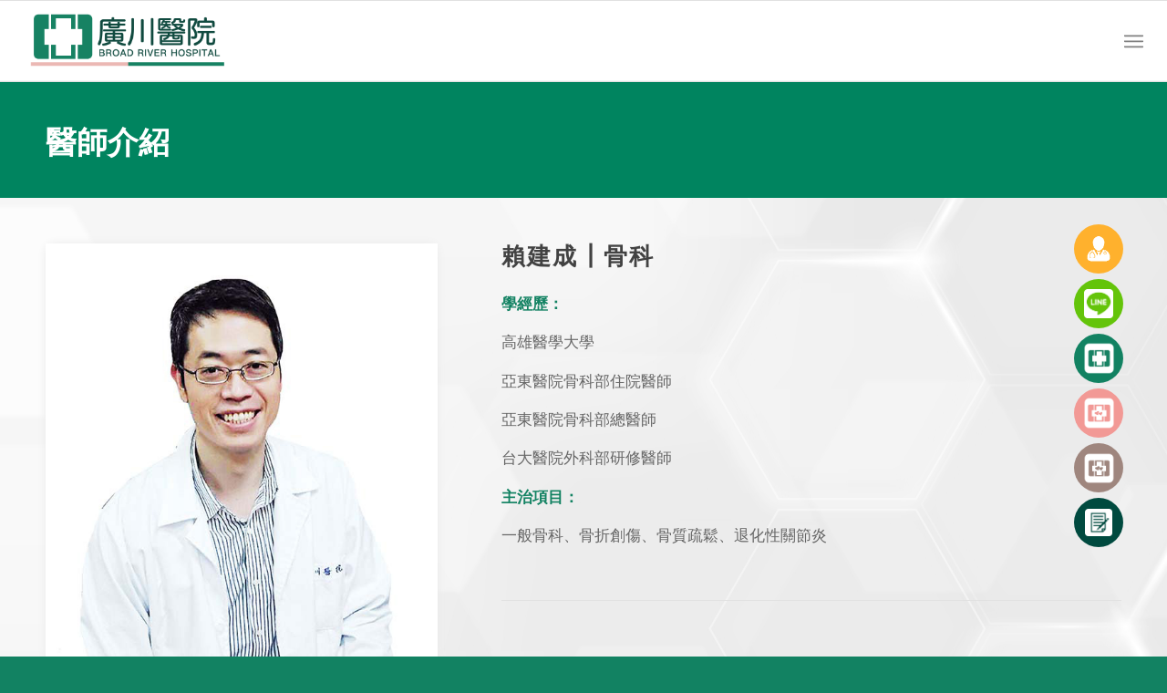

--- FILE ---
content_type: text/html; charset=UTF-8
request_url: https://broadriverhospital.com/portfolio-item/doctors_13/
body_size: 12469
content:
<!DOCTYPE html>
<html lang="zh-TW"
prefix="og: https://ogp.me/ns#"  class="html_stretched responsive av-preloader-active av-preloader-enabled av-default-lightbox  html_header_top html_logo_left html_main_nav_header html_menu_right html_custom html_header_sticky html_header_shrinking_disabled html_mobile_menu_tablet html_header_searchicon_disabled html_content_align_center html_header_unstick_top_disabled html_header_stretch html_av-overlay-side html_av-overlay-side-classic html_av-submenu-clone html_entry_id_886 av-cookies-no-cookie-consent av-no-preview html_text_menu_active ">
<head>
<meta charset="UTF-8" />
<meta name="robots" content="index, follow" />
<!-- mobile setting -->
<meta name="viewport" content="width=device-width, initial-scale=1">
<!-- Scripts/CSS and wp_head hook -->
<title>賴建成 / 骨科 - 廣川醫院</title>
<!-- All in One SEO 4.1.8 -->
<meta name="robots" content="max-image-preview:large" />
<link rel="canonical" href="https://broadriverhospital.com/portfolio-item/doctors_13/" />
<meta property="og:locale" content="zh_TW" />
<meta property="og:site_name" content="廣川醫院 -" />
<meta property="og:type" content="article" />
<meta property="og:title" content="賴建成 / 骨科 - 廣川醫院" />
<meta property="og:url" content="https://broadriverhospital.com/portfolio-item/doctors_13/" />
<meta property="article:published_time" content="2022-03-27T15:20:45+00:00" />
<meta property="article:modified_time" content="2023-08-14T08:05:02+00:00" />
<meta name="twitter:card" content="summary" />
<meta name="twitter:title" content="賴建成 / 骨科 - 廣川醫院" />
<script type="application/ld+json" class="aioseo-schema">
{"@context":"https:\/\/schema.org","@graph":[{"@type":"WebSite","@id":"https:\/\/broadriverhospital.com\/#website","url":"https:\/\/broadriverhospital.com\/","name":"\u5ee3\u5ddd\u91ab\u9662","inLanguage":"zh-TW","publisher":{"@id":"https:\/\/broadriverhospital.com\/#organization"}},{"@type":"Organization","@id":"https:\/\/broadriverhospital.com\/#organization","name":"Morcept Demo","url":"https:\/\/broadriverhospital.com\/"},{"@type":"BreadcrumbList","@id":"https:\/\/broadriverhospital.com\/portfolio-item\/doctors_13\/#breadcrumblist","itemListElement":[{"@type":"ListItem","@id":"https:\/\/broadriverhospital.com\/#listItem","position":1,"item":{"@type":"WebPage","@id":"https:\/\/broadriverhospital.com\/","name":"\u4e3b\u9801","url":"https:\/\/broadriverhospital.com\/"},"nextItem":"https:\/\/broadriverhospital.com\/portfolio-item\/doctors_13\/#listItem"},{"@type":"ListItem","@id":"https:\/\/broadriverhospital.com\/portfolio-item\/doctors_13\/#listItem","position":2,"item":{"@type":"WebPage","@id":"https:\/\/broadriverhospital.com\/portfolio-item\/doctors_13\/","name":"\u8cf4\u5efa\u6210 \/ \u9aa8\u79d1","url":"https:\/\/broadriverhospital.com\/portfolio-item\/doctors_13\/"},"previousItem":"https:\/\/broadriverhospital.com\/#listItem"}]},{"@type":"Person","@id":"https:\/\/broadriverhospital.com\/author\/morcept\/#author","url":"https:\/\/broadriverhospital.com\/author\/morcept\/","name":"admin"},{"@type":"WebPage","@id":"https:\/\/broadriverhospital.com\/portfolio-item\/doctors_13\/#webpage","url":"https:\/\/broadriverhospital.com\/portfolio-item\/doctors_13\/","name":"\u8cf4\u5efa\u6210 \/ \u9aa8\u79d1 - \u5ee3\u5ddd\u91ab\u9662","inLanguage":"zh-TW","isPartOf":{"@id":"https:\/\/broadriverhospital.com\/#website"},"breadcrumb":{"@id":"https:\/\/broadriverhospital.com\/portfolio-item\/doctors_13\/#breadcrumblist"},"author":"https:\/\/broadriverhospital.com\/author\/morcept\/#author","creator":"https:\/\/broadriverhospital.com\/author\/morcept\/#author","image":{"@type":"ImageObject","@id":"https:\/\/broadriverhospital.com\/#mainImage","url":"https:\/\/broadriverhospital.com\/wp-content\/uploads\/2022\/03\/\u8cf4\u5efa\u6210.jpg","width":589,"height":629},"primaryImageOfPage":{"@id":"https:\/\/broadriverhospital.com\/portfolio-item\/doctors_13\/#mainImage"},"datePublished":"2022-03-27T15:20:45+08:00","dateModified":"2023-08-14T08:05:02+08:00"}]}
</script>
<!-- All in One SEO -->
<link rel='dns-prefetch' href='//www.google.com' />
<!-- <link rel='stylesheet' id='avia-grid-css'  href='https://broadriverhospital.com/wp-content/themes/enfold/css/grid.css?ver=4.8.1' type='text/css' media='all' /> -->
<!-- <link rel='stylesheet' id='avia-base-css'  href='https://broadriverhospital.com/wp-content/themes/enfold/css/base.css?ver=4.8.1' type='text/css' media='all' /> -->
<!-- <link rel='stylesheet' id='avia-layout-css'  href='https://broadriverhospital.com/wp-content/themes/enfold/css/layout.css?ver=4.8.1' type='text/css' media='all' /> -->
<!-- <link rel='stylesheet' id='avia-module-blog-css'  href='https://broadriverhospital.com/wp-content/themes/enfold/config-templatebuilder/avia-shortcodes/blog/blog.css?ver=5.3.3' type='text/css' media='all' /> -->
<!-- <link rel='stylesheet' id='avia-module-postslider-css'  href='https://broadriverhospital.com/wp-content/themes/enfold/config-templatebuilder/avia-shortcodes/postslider/postslider.css?ver=5.3.3' type='text/css' media='all' /> -->
<!-- <link rel='stylesheet' id='avia-module-button-css'  href='https://broadriverhospital.com/wp-content/themes/enfold/config-templatebuilder/avia-shortcodes/buttons/buttons.css?ver=5.3.3' type='text/css' media='all' /> -->
<!-- <link rel='stylesheet' id='avia-module-buttonrow-css'  href='https://broadriverhospital.com/wp-content/themes/enfold/config-templatebuilder/avia-shortcodes/buttonrow/buttonrow.css?ver=5.3.3' type='text/css' media='all' /> -->
<!-- <link rel='stylesheet' id='avia-module-button-fullwidth-css'  href='https://broadriverhospital.com/wp-content/themes/enfold/config-templatebuilder/avia-shortcodes/buttons_fullwidth/buttons_fullwidth.css?ver=5.3.3' type='text/css' media='all' /> -->
<!-- <link rel='stylesheet' id='avia-module-comments-css'  href='https://broadriverhospital.com/wp-content/themes/enfold/config-templatebuilder/avia-shortcodes/comments/comments.css?ver=5.3.3' type='text/css' media='all' /> -->
<!-- <link rel='stylesheet' id='avia-module-gallery-css'  href='https://broadriverhospital.com/wp-content/themes/enfold/config-templatebuilder/avia-shortcodes/gallery/gallery.css?ver=5.3.3' type='text/css' media='all' /> -->
<!-- <link rel='stylesheet' id='avia-module-gridrow-css'  href='https://broadriverhospital.com/wp-content/themes/enfold/config-templatebuilder/avia-shortcodes/grid_row/grid_row.css?ver=5.3.3' type='text/css' media='all' /> -->
<!-- <link rel='stylesheet' id='avia-module-heading-css'  href='https://broadriverhospital.com/wp-content/themes/enfold/config-templatebuilder/avia-shortcodes/heading/heading.css?ver=5.3.3' type='text/css' media='all' /> -->
<!-- <link rel='stylesheet' id='avia-module-hr-css'  href='https://broadriverhospital.com/wp-content/themes/enfold/config-templatebuilder/avia-shortcodes/hr/hr.css?ver=5.3.3' type='text/css' media='all' /> -->
<!-- <link rel='stylesheet' id='avia-module-icon-css'  href='https://broadriverhospital.com/wp-content/themes/enfold/config-templatebuilder/avia-shortcodes/icon/icon.css?ver=5.3.3' type='text/css' media='all' /> -->
<!-- <link rel='stylesheet' id='avia-module-iconbox-css'  href='https://broadriverhospital.com/wp-content/themes/enfold/config-templatebuilder/avia-shortcodes/iconbox/iconbox.css?ver=5.3.3' type='text/css' media='all' /> -->
<!-- <link rel='stylesheet' id='avia-module-iconlist-css'  href='https://broadriverhospital.com/wp-content/themes/enfold/config-templatebuilder/avia-shortcodes/iconlist/iconlist.css?ver=5.3.3' type='text/css' media='all' /> -->
<!-- <link rel='stylesheet' id='avia-module-image-css'  href='https://broadriverhospital.com/wp-content/themes/enfold/config-templatebuilder/avia-shortcodes/image/image.css?ver=5.3.3' type='text/css' media='all' /> -->
<!-- <link rel='stylesheet' id='avia-module-magazine-css'  href='https://broadriverhospital.com/wp-content/themes/enfold/config-templatebuilder/avia-shortcodes/magazine/magazine.css?ver=5.3.3' type='text/css' media='all' /> -->
<!-- <link rel='stylesheet' id='avia-module-masonry-css'  href='https://broadriverhospital.com/wp-content/themes/enfold/config-templatebuilder/avia-shortcodes/masonry_entries/masonry_entries.css?ver=5.3.3' type='text/css' media='all' /> -->
<!-- <link rel='stylesheet' id='avia-siteloader-css'  href='https://broadriverhospital.com/wp-content/themes/enfold/css/avia-snippet-site-preloader.css?ver=5.3.3' type='text/css' media='all' /> -->
<!-- <link rel='stylesheet' id='avia-module-menu-css'  href='https://broadriverhospital.com/wp-content/themes/enfold/config-templatebuilder/avia-shortcodes/menu/menu.css?ver=5.3.3' type='text/css' media='all' /> -->
<!-- <link rel='stylesheet' id='avia-module-portfolio-css'  href='https://broadriverhospital.com/wp-content/themes/enfold/config-templatebuilder/avia-shortcodes/portfolio/portfolio.css?ver=5.3.3' type='text/css' media='all' /> -->
<!-- <link rel='stylesheet' id='avia-module-slideshow-css'  href='https://broadriverhospital.com/wp-content/themes/enfold/config-templatebuilder/avia-shortcodes/slideshow/slideshow.css?ver=5.3.3' type='text/css' media='all' /> -->
<!-- <link rel='stylesheet' id='avia-module-slideshow-fullsize-css'  href='https://broadriverhospital.com/wp-content/themes/enfold/config-templatebuilder/avia-shortcodes/slideshow_fullsize/slideshow_fullsize.css?ver=5.3.3' type='text/css' media='all' /> -->
<!-- <link rel='stylesheet' id='avia-module-social-css'  href='https://broadriverhospital.com/wp-content/themes/enfold/config-templatebuilder/avia-shortcodes/social_share/social_share.css?ver=5.3.3' type='text/css' media='all' /> -->
<!-- <link rel='stylesheet' id='avia-module-tabsection-css'  href='https://broadriverhospital.com/wp-content/themes/enfold/config-templatebuilder/avia-shortcodes/tab_section/tab_section.css?ver=5.3.3' type='text/css' media='all' /> -->
<!-- <link rel='stylesheet' id='avia-module-table-css'  href='https://broadriverhospital.com/wp-content/themes/enfold/config-templatebuilder/avia-shortcodes/table/table.css?ver=5.3.3' type='text/css' media='all' /> -->
<!-- <link rel='stylesheet' id='avia-module-tabs-css'  href='https://broadriverhospital.com/wp-content/themes/enfold/config-templatebuilder/avia-shortcodes/tabs/tabs.css?ver=5.3.3' type='text/css' media='all' /> -->
<!-- <link rel='stylesheet' id='avia-module-toggles-css'  href='https://broadriverhospital.com/wp-content/themes/enfold/config-templatebuilder/avia-shortcodes/toggles/toggles.css?ver=5.3.3' type='text/css' media='all' /> -->
<!-- <link rel='stylesheet' id='avia-module-video-css'  href='https://broadriverhospital.com/wp-content/themes/enfold/config-templatebuilder/avia-shortcodes/video/video.css?ver=5.3.3' type='text/css' media='all' /> -->
<!-- <link rel='stylesheet' id='wp-block-library-css'  href='https://broadriverhospital.com/wp-includes/css/dist/block-library/style.min.css?ver=5.3.3' type='text/css' media='all' /> -->
<!-- <link rel='stylesheet' id='contact-form-7-css'  href='https://broadriverhospital.com/wp-content/plugins/contact-form-7/includes/css/styles.css?ver=5.5.6' type='text/css' media='all' /> -->
<!-- <link rel='stylesheet' id='avia-scs-css'  href='https://broadriverhospital.com/wp-content/themes/enfold/css/shortcodes.css?ver=4.8.1' type='text/css' media='all' /> -->
<link rel="stylesheet" type="text/css" href="//broadriverhospital.com/wp-content/cache/wpfc-minified/8k6nm40f/7iq.css" media="all"/>
<!-- <link rel='stylesheet' id='avia-popup-css-css'  href='https://broadriverhospital.com/wp-content/themes/enfold/js/aviapopup/magnific-popup.css?ver=4.8.1' type='text/css' media='screen' /> -->
<!-- <link rel='stylesheet' id='avia-lightbox-css'  href='https://broadriverhospital.com/wp-content/themes/enfold/css/avia-snippet-lightbox.css?ver=4.8.1' type='text/css' media='screen' /> -->
<!-- <link rel='stylesheet' id='avia-widget-css-css'  href='https://broadriverhospital.com/wp-content/themes/enfold/css/avia-snippet-widget.css?ver=4.8.1' type='text/css' media='screen' /> -->
<link rel="stylesheet" type="text/css" href="//broadriverhospital.com/wp-content/cache/wpfc-minified/jpzk89xp/7iq.css" media="screen"/>
<!-- <link rel='stylesheet' id='mediaelement-css'  href='https://broadriverhospital.com/wp-includes/js/mediaelement/mediaelementplayer-legacy.min.css?ver=4.2.13-9993131' type='text/css' media='all' /> -->
<!-- <link rel='stylesheet' id='wp-mediaelement-css'  href='https://broadriverhospital.com/wp-includes/js/mediaelement/wp-mediaelement.min.css?ver=5.3.3' type='text/css' media='all' /> -->
<!-- <link rel='stylesheet' id='avia-dynamic-css'  href='https://broadriverhospital.com/wp-content/uploads/dynamic_avia/enfold_child.css?ver=6836c48b03936' type='text/css' media='all' /> -->
<!-- <link rel='stylesheet' id='avia-custom-css'  href='https://broadriverhospital.com/wp-content/themes/enfold/css/custom.css?ver=4.8.1' type='text/css' media='all' /> -->
<!-- <link rel='stylesheet' id='avia-style-css'  href='https://broadriverhospital.com/wp-content/themes/enfold-child/style.css?ver=4.8.1' type='text/css' media='all' /> -->
<!-- <link rel='stylesheet' id='cf7cf-style-css'  href='https://broadriverhospital.com/wp-content/plugins/cf7-conditional-fields/style.css?ver=2.1.2' type='text/css' media='all' /> -->
<link rel="stylesheet" type="text/css" href="//broadriverhospital.com/wp-content/cache/wpfc-minified/mnuuv8ow/7iq.css" media="all"/>
<style>.login form {
border-radius: 15px;
}</style><script src='//broadriverhospital.com/wp-content/cache/wpfc-minified/qhxo4l78/7iq.js' type="text/javascript"></script>
<!-- <script type='text/javascript' src='https://broadriverhospital.com/wp-includes/js/jquery/jquery.js?ver=1.12.4-wp'></script> -->
<!-- <script type='text/javascript' src='https://broadriverhospital.com/wp-includes/js/jquery/jquery-migrate.min.js?ver=1.4.1'></script> -->
<!-- <script type='text/javascript' src='https://broadriverhospital.com/wp-content/themes/enfold/js/avia-compat.js?ver=4.8.1'></script> -->
<link rel='https://api.w.org/' href='https://broadriverhospital.com/wp-json/' />
<link rel='prev' title='黃吟芳 / 復健科' href='https://broadriverhospital.com/portfolio-item/%e9%bb%83%e5%90%9f%e8%8a%b3-%e5%be%a9%e5%81%a5%e7%a7%91/' />
<link rel='next' title='楊士賢 / 骨科' href='https://broadriverhospital.com/portfolio-item/%e6%a5%8a%e5%a3%ab%e8%b3%a2-%e9%aa%a8%e7%a7%91/' />
<link rel='shortlink' href='https://broadriverhospital.com/?p=886' />
<link rel="alternate" type="application/json+oembed" href="https://broadriverhospital.com/wp-json/oembed/1.0/embed?url=https%3A%2F%2Fbroadriverhospital.com%2Fportfolio-item%2Fdoctors_13%2F" />
<link rel="alternate" type="text/xml+oembed" href="https://broadriverhospital.com/wp-json/oembed/1.0/embed?url=https%3A%2F%2Fbroadriverhospital.com%2Fportfolio-item%2Fdoctors_13%2F&#038;format=xml" />
<link rel="profile" href="https://gmpg.org/xfn/11" />
<link rel="alternate" type="application/rss+xml" title="廣川醫院 RSS2 Feed" href="https://broadriverhospital.com/feed/" />
<link rel="pingback" href="https://broadriverhospital.com/xmlrpc.php" />
<style type='text/css' media='screen'>
#top #header_main > .container, #top #header_main > .container .main_menu  .av-main-nav > li > a, #top #header_main #menu-item-shop .cart_dropdown_link{ height:88px; line-height: 88px; }
.html_top_nav_header .av-logo-container{ height:88px;  }
.html_header_top.html_header_sticky #top #wrap_all #main{ padding-top:88px; } 
</style>
<!--[if lt IE 9]><script src="https://broadriverhospital.com/wp-content/themes/enfold/js/html5shiv.js"></script><![endif]-->
<link rel="icon" href="/wp-content/uploads/2022/03/logo00.png" type="image/png">
<style type='text/css'>
@font-face {font-family: 'entypo-fontello'; font-weight: normal; font-style: normal; font-display: auto;
src: url('https://broadriverhospital.com/wp-content/themes/enfold/config-templatebuilder/avia-template-builder/assets/fonts/entypo-fontello.woff2') format('woff2'),
url('https://broadriverhospital.com/wp-content/themes/enfold/config-templatebuilder/avia-template-builder/assets/fonts/entypo-fontello.woff') format('woff'),
url('https://broadriverhospital.com/wp-content/themes/enfold/config-templatebuilder/avia-template-builder/assets/fonts/entypo-fontello.ttf') format('truetype'), 
url('https://broadriverhospital.com/wp-content/themes/enfold/config-templatebuilder/avia-template-builder/assets/fonts/entypo-fontello.svg#entypo-fontello') format('svg'),
url('https://broadriverhospital.com/wp-content/themes/enfold/config-templatebuilder/avia-template-builder/assets/fonts/entypo-fontello.eot'),
url('https://broadriverhospital.com/wp-content/themes/enfold/config-templatebuilder/avia-template-builder/assets/fonts/entypo-fontello.eot?#iefix') format('embedded-opentype');
} #top .avia-font-entypo-fontello, body .avia-font-entypo-fontello, html body [data-av_iconfont='entypo-fontello']:before{ font-family: 'entypo-fontello'; }
@font-face {font-family: 'social-icon'; font-weight: normal; font-style: normal; font-display: auto;
src: url('https://broadriverhospital.com/wp-content/uploads/avia_fonts/social-icon/social-icon.woff2') format('woff2'),
url('https://broadriverhospital.com/wp-content/uploads/avia_fonts/social-icon/social-icon.woff') format('woff'),
url('https://broadriverhospital.com/wp-content/uploads/avia_fonts/social-icon/social-icon.ttf') format('truetype'), 
url('https://broadriverhospital.com/wp-content/uploads/avia_fonts/social-icon/social-icon.svg#social-icon') format('svg'),
url('https://broadriverhospital.com/wp-content/uploads/avia_fonts/social-icon/social-icon.eot'),
url('https://broadriverhospital.com/wp-content/uploads/avia_fonts/social-icon/social-icon.eot?#iefix') format('embedded-opentype');
} #top .avia-font-social-icon, body .avia-font-social-icon, html body [data-av_iconfont='social-icon']:before{ font-family: 'social-icon'; }
</style>
</head>
<body data-rsssl=1 id="top" class="portfolio-template-default single single-portfolio postid-886  rtl_columns stretched" itemscope="itemscope" itemtype="https://schema.org/WebPage" >
<div class='av-siteloader-wrap  av-transition-with-logo'><div class='av-siteloader-inner'><div class='av-siteloader-cell'><img class='av-preloading-logo' src='/wp-content/uploads/2022/04/logo-loading-1.png' alt='Loading' title='Loading' /><div class='av-siteloader'><div class='av-siteloader-extra'></div></div></div></div></div>
<div id='wrap_all'>
<header id='header' class='all_colors header_color light_bg_color  av_header_top av_logo_left av_main_nav_header av_menu_right av_custom av_header_sticky av_header_shrinking_disabled av_header_stretch av_mobile_menu_tablet av_header_searchicon_disabled av_header_unstick_top_disabled av_seperator_small_border av_bottom_nav_disabled '  role="banner" itemscope="itemscope" itemtype="https://schema.org/WPHeader" >
<div  id='header_main' class='container_wrap container_wrap_logo'>
<div class='container av-logo-container'><div class='inner-container'><span class='logo'><a href='https://broadriverhospital.com/'><img height="100" width="300" src='/wp-content/uploads/2022/03/logo-4.png' alt='廣川醫院' title='' /></a></span><nav class='main_menu' data-selectname='Select a page'  role="navigation" itemscope="itemscope" itemtype="https://schema.org/SiteNavigationElement" ><div class="avia-menu av-main-nav-wrap"><ul id="avia-menu" class="menu av-main-nav"><li id="menu-item-32" class="menu-item menu-item-type-post_type menu-item-object-page menu-item-home menu-item-top-level menu-item-top-level-1"><a href="https://broadriverhospital.com/" itemprop="url"><span class="avia-bullet"></span><span class="avia-menu-text">首頁</span><span class="avia-menu-fx"><span class="avia-arrow-wrap"><span class="avia-arrow"></span></span></span></a></li>
<li id="menu-item-31" class="menu-item menu-item-type-post_type menu-item-object-page menu-item-has-children menu-item-top-level menu-item-top-level-2"><a href="https://broadriverhospital.com/%e9%97%9c%e6%96%bc%e6%88%91%e5%80%91/" itemprop="url"><span class="avia-bullet"></span><span class="avia-menu-text">關於我們</span><span class="avia-menu-fx"><span class="avia-arrow-wrap"><span class="avia-arrow"></span></span></span></a>
<ul class="sub-menu">
<li id="menu-item-1068" class="menu-item menu-item-type-custom menu-item-object-custom"><a href="/關於我們/#about_doctor" itemprop="url"><span class="avia-bullet"></span><span class="avia-menu-text">認識院長</span></a></li>
<li id="menu-item-2582" class="menu-item menu-item-type-custom menu-item-object-custom"><a href="/關於我們/#about-purpose" itemprop="url"><span class="avia-bullet"></span><span class="avia-menu-text">宗旨與願景</span></a></li>
<li id="menu-item-1071" class="menu-item menu-item-type-custom menu-item-object-custom"><a href="/關於我們/#about_floors" itemprop="url"><span class="avia-bullet"></span><span class="avia-menu-text">樓層介紹</span></a></li>
<li id="menu-item-2583" class="menu-item menu-item-type-custom menu-item-object-custom"><a href="/關於我們/#architecture" itemprop="url"><span class="avia-bullet"></span><span class="avia-menu-text">組織架構</span></a></li>
</ul>
</li>
<li id="menu-item-777" class="menu-item menu-item-type-custom menu-item-object-custom menu-item-has-children menu-item-top-level menu-item-top-level-3"><a href="#" itemprop="url"><span class="avia-bullet"></span><span class="avia-menu-text">醫療團隊</span><span class="avia-menu-fx"><span class="avia-arrow-wrap"><span class="avia-arrow"></span></span></span></a>
<ul class="sub-menu">
<li id="menu-item-3641" class="menu-item menu-item-type-post_type menu-item-object-page"><a href="https://broadriverhospital.com/%e7%a7%91%e5%ae%a4%e4%bb%8b%e7%b4%b9/" itemprop="url"><span class="avia-bullet"></span><span class="avia-menu-text">科室介紹</span></a></li>
<li id="menu-item-680" class="menu-item menu-item-type-post_type menu-item-object-page"><a href="https://broadriverhospital.com/%e9%86%ab%e5%b8%ab%e4%bb%8b%e7%b4%b9/" itemprop="url"><span class="avia-bullet"></span><span class="avia-menu-text">醫師介紹</span></a></li>
</ul>
</li>
<li id="menu-item-775" class="menu-item menu-item-type-custom menu-item-object-custom menu-item-has-children menu-item-top-level menu-item-top-level-4"><a href="#" itemprop="url"><span class="avia-bullet"></span><span class="avia-menu-text">就醫資訊</span><span class="avia-menu-fx"><span class="avia-arrow-wrap"><span class="avia-arrow"></span></span></span></a>
<ul class="sub-menu">
<li id="menu-item-5863" class="menu-item menu-item-type-custom menu-item-object-custom"><a target="_blank" href="https://thcloudsrv.these.com.tw/opdregweb/Menu.aspx?hospitalID=1531130052" itemprop="url" rel="noopener noreferrer"><span class="avia-bullet"></span><span class="avia-menu-text">線上預約</span></a></li>
<li id="menu-item-701" class="menu-item menu-item-type-post_type menu-item-object-page"><a href="https://broadriverhospital.com/%e9%96%80%e8%a8%ba%e6%99%82%e9%96%93%e8%a1%a8/" itemprop="url"><span class="avia-bullet"></span><span class="avia-menu-text">門診時間表</span></a></li>
<li id="menu-item-699" class="menu-item menu-item-type-post_type menu-item-object-page"><a href="https://broadriverhospital.com/%e5%85%a8%e6%b0%91%e5%81%a5%e5%ba%b7%e4%bf%9d%e9%9a%aa%e7%97%85%e5%ba%8a/" itemprop="url"><span class="avia-bullet"></span><span class="avia-menu-text">全民健康保險病床</span></a></li>
<li id="menu-item-698" class="menu-item menu-item-type-post_type menu-item-object-page"><a href="https://broadriverhospital.com/%e8%87%aa%e8%b2%bb%e6%94%b6%e8%b2%bb%e6%a8%99%e6%ba%96/" itemprop="url"><span class="avia-bullet"></span><span class="avia-menu-text">自費收費標準</span></a></li>
<li id="menu-item-697" class="menu-item menu-item-type-post_type menu-item-object-page"><a href="https://broadriverhospital.com/%e8%a1%a8%e5%96%ae%e4%b8%8b%e8%bc%89/" itemprop="url"><span class="avia-bullet"></span><span class="avia-menu-text">表單下載</span></a></li>
</ul>
</li>
<li id="menu-item-3394" class="menu-item menu-item-type-custom menu-item-object-custom menu-item-has-children menu-item-top-level menu-item-top-level-5"><a href="#" itemprop="url"><span class="avia-bullet"></span><span class="avia-menu-text">特色醫療</span><span class="avia-menu-fx"><span class="avia-arrow-wrap"><span class="avia-arrow"></span></span></span></a>
<ul class="sub-menu">
<li id="menu-item-3097" class="menu-item menu-item-type-post_type menu-item-object-page menu-item-has-children"><a href="https://broadriverhospital.com/%e5%be%a9%e5%81%a5%e4%b8%ad%e5%bf%83/" itemprop="url"><span class="avia-bullet"></span><span class="avia-menu-text">復健中心</span></a>
<ul class="sub-menu">
<li id="menu-item-4941" class="menu-item menu-item-type-custom menu-item-object-custom"><a href="/復健中心/#y" itemprop="url"><span class="avia-bullet"></span><span class="avia-menu-text">PRP增生治療</span></a></li>
<li id="menu-item-3775" class="menu-item menu-item-type-custom menu-item-object-custom"><a href="/復健中心/#y-1" itemprop="url"><span class="avia-bullet"></span><span class="avia-menu-text">徒手治療</span></a></li>
<li id="menu-item-3776" class="menu-item menu-item-type-custom menu-item-object-custom"><a href="/復健中心/#y-2" itemprop="url"><span class="avia-bullet"></span><span class="avia-menu-text">運動治療</span></a></li>
<li id="menu-item-3777" class="menu-item menu-item-type-custom menu-item-object-custom"><a href="/復健中心/#y-3" itemprop="url"><span class="avia-bullet"></span><span class="avia-menu-text">成人物理治療</span></a></li>
<li id="menu-item-3778" class="menu-item menu-item-type-custom menu-item-object-custom"><a href="/復健中心/#y-4" itemprop="url"><span class="avia-bullet"></span><span class="avia-menu-text">成人職能治療</span></a></li>
<li id="menu-item-5453" class="menu-item menu-item-type-custom menu-item-object-custom"><a href="/復健中心/#y-5" itemprop="url"><span class="avia-bullet"></span><span class="avia-menu-text">成人語言治療</span></a></li>
<li id="menu-item-4912" class="menu-item menu-item-type-custom menu-item-object-custom"><a href="/復健中心/#y-6" itemprop="url"><span class="avia-bullet"></span><span class="avia-menu-text">兒童物理治療</span></a></li>
<li id="menu-item-4913" class="menu-item menu-item-type-custom menu-item-object-custom"><a href="/復健中心/#y-7" itemprop="url"><span class="avia-bullet"></span><span class="avia-menu-text">兒童職能治療</span></a></li>
<li id="menu-item-5454" class="menu-item menu-item-type-custom menu-item-object-custom"><a href="/復健中心/#y-8" itemprop="url"><span class="avia-bullet"></span><span class="avia-menu-text">兒童語言治療</span></a></li>
</ul>
</li>
<li id="menu-item-3240" class="menu-item menu-item-type-post_type menu-item-object-page"><a href="https://broadriverhospital.com/%e9%ab%94%e5%a4%96%e9%9c%87%e6%b3%a2%e7%a2%8e%e7%9f%b3%e4%b8%ad%e5%bf%83/" itemprop="url"><span class="avia-bullet"></span><span class="avia-menu-text">體外震波碎石中心</span></a></li>
<li id="menu-item-3670" class="menu-item menu-item-type-post_type menu-item-object-page menu-item-has-children"><a href="https://broadriverhospital.com/%e6%b6%88%e5%8c%96%e5%a4%96%e7%a7%91%e4%b8%ad%e5%bf%83/" itemprop="url"><span class="avia-bullet"></span><span class="avia-menu-text">消化外科中心</span></a>
<ul class="sub-menu">
<li id="menu-item-3742" class="menu-item menu-item-type-custom menu-item-object-custom"><a href="/消化外科中心/#p-1" itemprop="url"><span class="avia-bullet"></span><span class="avia-menu-text">大腸鏡</span></a></li>
<li id="menu-item-3744" class="menu-item menu-item-type-custom menu-item-object-custom"><a href="/消化外科中心/#p-2" itemprop="url"><span class="avia-bullet"></span><span class="avia-menu-text">胃鏡</span></a></li>
<li id="menu-item-3745" class="menu-item menu-item-type-custom menu-item-object-custom"><a href="/消化外科中心/#p-3" itemprop="url"><span class="avia-bullet"></span><span class="avia-menu-text">微創無痛 痔瘡手術</span></a></li>
<li id="menu-item-3746" class="menu-item menu-item-type-custom menu-item-object-custom"><a href="/消化外科中心/#p-4" itemprop="url"><span class="avia-bullet"></span><span class="avia-menu-text">疝氣人工網膜</span></a></li>
</ul>
</li>
<li id="menu-item-3431" class="menu-item menu-item-type-post_type menu-item-object-page menu-item-has-children"><a href="https://broadriverhospital.com/%e7%a4%be%e5%8d%80%e9%86%ab%e7%99%82%e4%b8%ad%e5%bf%83/" itemprop="url"><span class="avia-bullet"></span><span class="avia-menu-text">社區醫療中心</span></a>
<ul class="sub-menu">
<li id="menu-item-3940" class="menu-item menu-item-type-custom menu-item-object-custom"><a href="/社區醫療中心/#p-1" itemprop="url"><span class="avia-bullet"></span><span class="avia-menu-text">各項疫苗</span></a></li>
<li id="menu-item-3941" class="menu-item menu-item-type-custom menu-item-object-custom"><a href="/社區醫療中心/#bone" itemprop="url"><span class="avia-bullet"></span><span class="avia-menu-text">骨質密度檢測</span></a></li>
<li id="menu-item-3942" class="menu-item menu-item-type-custom menu-item-object-custom"><a href="/社區醫療中心/#p-3" itemprop="url"><span class="avia-bullet"></span><span class="avia-menu-text">預防醫療</span></a></li>
<li id="menu-item-3943" class="menu-item menu-item-type-custom menu-item-object-custom"><a href="/社區醫療中心/#p-4" itemprop="url"><span class="avia-bullet"></span><span class="avia-menu-text">轉診服務</span></a></li>
</ul>
</li>
<li id="menu-item-6710" class="menu-item menu-item-type-custom menu-item-object-custom menu-item-has-children"><a href="#" itemprop="url"><span class="avia-bullet"></span><span class="avia-menu-text">血管中心</span></a>
<ul class="sub-menu">
<li id="menu-item-6711" class="menu-item menu-item-type-post_type menu-item-object-page"><a href="https://broadriverhospital.com/%e8%a1%80%e7%ae%a1%e4%b8%ad%e5%bf%83/%e9%9d%9c%e8%84%88%e6%9b%b2%e5%bc%b5%e5%be%ae%e5%89%b5%e6%b2%bb%e7%99%82/" itemprop="url"><span class="avia-bullet"></span><span class="avia-menu-text">靜脈曲張微創治療</span></a></li>
</ul>
</li>
</ul>
</li>
<li id="menu-item-3511" class="menu-item menu-item-type-custom menu-item-object-custom menu-item-has-children menu-item-top-level menu-item-top-level-6"><a href="#" itemprop="url"><span class="avia-bullet"></span><span class="avia-menu-text">健檢項目</span><span class="avia-menu-fx"><span class="avia-arrow-wrap"><span class="avia-arrow"></span></span></span></a>
<ul class="sub-menu">
<li id="menu-item-3512" class="menu-item menu-item-type-post_type menu-item-object-page"><a href="https://broadriverhospital.com/%e5%80%8b%e4%ba%ba%e9%ab%94%e6%aa%a2/" itemprop="url"><span class="avia-bullet"></span><span class="avia-menu-text">個人體檢</span></a></li>
<li id="menu-item-3513" class="menu-item menu-item-type-post_type menu-item-object-page"><a href="https://broadriverhospital.com/%e5%9c%98%e9%ab%94%e9%ab%94%e6%aa%a2/" itemprop="url"><span class="avia-bullet"></span><span class="avia-menu-text">團體體檢</span></a></li>
</ul>
</li>
<li id="menu-item-1760" class="menu-item menu-item-type-custom menu-item-object-custom menu-item-has-children menu-item-top-level menu-item-top-level-7"><a href="#" itemprop="url"><span class="avia-bullet"></span><span class="avia-menu-text">最新消息</span><span class="avia-menu-fx"><span class="avia-arrow-wrap"><span class="avia-arrow"></span></span></span></a>
<ul class="sub-menu">
<li id="menu-item-1762" class="menu-item menu-item-type-post_type menu-item-object-page"><a href="https://broadriverhospital.com/%e6%9c%80%e6%96%b0%e6%b4%bb%e5%8b%95/" itemprop="url"><span class="avia-bullet"></span><span class="avia-menu-text">最新活動</span></a></li>
<li id="menu-item-1761" class="menu-item menu-item-type-post_type menu-item-object-page"><a href="https://broadriverhospital.com/%e5%bb%a3%e5%b7%9d%e6%96%87%e7%ab%a0/" itemprop="url"><span class="avia-bullet"></span><span class="avia-menu-text">廣川文章</span></a></li>
<li id="menu-item-1302" class="menu-item menu-item-type-post_type menu-item-object-page"><a href="https://broadriverhospital.com/%e8%a1%9b%e6%95%99%e5%88%86%e4%ba%ab/" itemprop="url"><span class="avia-bullet"></span><span class="avia-menu-text">衛教分享</span></a></li>
</ul>
</li>
<li id="menu-item-5559" class="menu-item menu-item-type-custom menu-item-object-custom menu-item-has-children menu-item-top-level menu-item-top-level-8"><a href="/醫美中心/關於醫美/" itemprop="url"><span class="avia-bullet"></span><span class="avia-menu-text">醫美中心</span><span class="avia-menu-fx"><span class="avia-arrow-wrap"><span class="avia-arrow"></span></span></span></a>
<ul class="sub-menu">
<li id="menu-item-5560" class="menu-item menu-item-type-custom menu-item-object-custom"><a href="/醫美中心/關於醫美/#about" itemprop="url"><span class="avia-bullet"></span><span class="avia-menu-text">關於醫美</span></a></li>
<li id="menu-item-5561" class="menu-item menu-item-type-custom menu-item-object-custom"><a href="/醫美中心/關於醫美/#serve" itemprop="url"><span class="avia-bullet"></span><span class="avia-menu-text">服務項目</span></a></li>
<li id="menu-item-5562" class="menu-item menu-item-type-custom menu-item-object-custom"><a href="/醫美中心/關於醫美/#news" itemprop="url"><span class="avia-bullet"></span><span class="avia-menu-text">醫美中心最新活動</span></a></li>
<li id="menu-item-5563" class="menu-item menu-item-type-custom menu-item-object-custom"><a href="/醫美中心/關於醫美/#beauty-news" itemprop="url"><span class="avia-bullet"></span><span class="avia-menu-text">醫美文章</span></a></li>
</ul>
</li>
<li id="menu-item-5564" class="menu-item menu-item-type-custom menu-item-object-custom menu-item-has-children menu-item-top-level menu-item-top-level-9"><a href="/性福門診/" itemprop="url"><span class="avia-bullet"></span><span class="avia-menu-text">性福門診</span><span class="avia-menu-fx"><span class="avia-arrow-wrap"><span class="avia-arrow"></span></span></span></a>
<ul class="sub-menu">
<li id="menu-item-5565" class="menu-item menu-item-type-custom menu-item-object-custom"><a href="/性福門診/#about_love" itemprop="url"><span class="avia-bullet"></span><span class="avia-menu-text">關於性福</span></a></li>
<li id="menu-item-5566" class="menu-item menu-item-type-custom menu-item-object-custom"><a href="/性福門診/#love_doctor" itemprop="url"><span class="avia-bullet"></span><span class="avia-menu-text">性福團隊</span></a></li>
<li id="menu-item-5567" class="menu-item menu-item-type-custom menu-item-object-custom"><a href="/性福門診/#reserve" itemprop="url"><span class="avia-bullet"></span><span class="avia-menu-text">預約流程</span></a></li>
<li id="menu-item-5568" class="menu-item menu-item-type-custom menu-item-object-custom"><a href="/性福門診/#love_" itemprop="url"><span class="avia-bullet"></span><span class="avia-menu-text">治療方案</span></a></li>
<li id="menu-item-5569" class="menu-item menu-item-type-custom menu-item-object-custom"><a href="/性福門診/#news" itemprop="url"><span class="avia-bullet"></span><span class="avia-menu-text">性福門診最新活動</span></a></li>
<li id="menu-item-5570" class="menu-item menu-item-type-custom menu-item-object-custom"><a href="/性福門診/#love-news" itemprop="url"><span class="avia-bullet"></span><span class="avia-menu-text">性福文章</span></a></li>
</ul>
</li>
<li id="menu-item-30" class="menu-item menu-item-type-post_type menu-item-object-page menu-item-top-level menu-item-top-level-10"><a href="https://broadriverhospital.com/contact/" itemprop="url"><span class="avia-bullet"></span><span class="avia-menu-text">聯絡我們</span><span class="avia-menu-fx"><span class="avia-arrow-wrap"><span class="avia-arrow"></span></span></span></a></li>
<li class="av-burger-menu-main menu-item-avia-special av-small-burger-icon">
<a href="#" aria-label="Menu" aria-hidden="false">
<span class="av-hamburger av-hamburger--spin av-js-hamburger">
<span class="av-hamburger-box">
<span class="av-hamburger-inner"></span>
<strong>Menu</strong>
</span>
</span>
<span class="avia_hidden_link_text">Menu</span>
</a>
</li></ul></div></nav></div> </div> 
<!-- end container_wrap-->
</div>
<div class='header_bg'></div>
<!-- end header -->
</header>
<div id='main' class='all_colors' data-scroll-offset='88'>
<div id='full_slider_1'  class='avia-fullwidth-slider main_color avia-shadow   avia-builder-el-0  el_before_av_section  avia-builder-el-first   container_wrap fullsize' style=' '  ><div   data-size='featured'  data-lightbox_size='large'  data-animation='slide'  data-conditional_play=''  data-ids='820'  data-video_counter='0'  data-autoplay='false'  data-bg_slider='false'  data-slide_height=''  data-handle='av_slideshow_full'  data-interval='5'  data-class=' '  data-el_id=''  data-css_id=''  data-scroll_down=''  data-control_layout='av-control-default'  data-custom_markup=''  data-perma_caption=''  data-autoplay_stopper=''  data-image_attachment=''  data-min_height='0px'  data-lazy_loading='disabled'  data-src=''  data-position='top left'  data-repeat='no-repeat'  data-attach='scroll'  data-stretch=''  data-default-height='28.666666666667'  class='avia-slideshow avia-slideshow-1  av-control-default av-default-height-applied avia-slideshow-featured av_slideshow_full   avia-slide-slider '  itemprop="image" itemscope="itemscope" itemtype="https://schema.org/ImageObject" ><ul class='avia-slideshow-inner ' style='padding-bottom: 10.133333333333%;' ><li  class=' av-single-slide slide-1 ' ><div data-rel='slideshow-1' class='avia-slide-wrap '   ><div class = "caption_fullwidth av-slideshow-caption caption_left"><div class = "container caption_container"><div class = "slideshow_caption"><div class = "slideshow_inner_caption"><div class = "slideshow_align_caption"><h2  style='font-size:34px; ' class='avia-caption-title  '  itemprop="name" >醫師介紹</h2></div></div></div></div></div><img class="wp-image-820 avia-img-lazy-loading-not-820"  src="https://broadriverhospital.com/wp-content/uploads/2022/03/901.jpg" width="1500" height="152" title='901' alt=''  itemprop="thumbnailUrl" srcset="https://broadriverhospital.com/wp-content/uploads/2022/03/901.jpg 1980w, https://broadriverhospital.com/wp-content/uploads/2022/03/901-300x30.jpg 300w, https://broadriverhospital.com/wp-content/uploads/2022/03/901-1030x104.jpg 1030w" sizes="(max-width: 1500px) 100vw, 1500px" /></div></li></ul></div></div>
<div id='av_section_1'  class='avia-section main_color avia-section-default avia-no-border-styling  avia-full-stretch av-section-color-overlay-active avia-bg-style-fixed  avia-builder-el-1  el_after_av_slideshow_full  avia-builder-el-last   container_wrap fullsize' style='background-repeat: no-repeat; background-image: url(https://broadriverhospital.com/wp-content/uploads/2022/03/rm380-16-scaled.jpg);background-attachment: fixed; background-position: top left;  '  data-section-bg-repeat='stretch'><div class='av-section-color-overlay-wrap'><div class='av-section-color-overlay' style='opacity: 0.3; background-color: #ffffff; '></div><div class='container' ><div class='template-page content  av-content-full alpha units'><div class='post-entry post-entry-type-page post-entry-886'><div class='entry-content-wrapper clearfix'>
<div class="flex_column av_two_fifth  av-animated-generic left-to-right  flex_column_div av-zero-column-padding first  avia-builder-el-2  el_before_av_three_fifth  avia-builder-el-first  " style='background: #f9f9f9; box-shadow: 0 0 10px 0 #eaeaea; background-color:#f9f9f9; border-radius:10px; '><div  class='avia-image-container  av-styling-no-styling    avia-builder-el-3  avia-builder-el-no-sibling  pic avia-align-center '  itemprop="image" itemscope="itemscope" itemtype="https://schema.org/ImageObject"  ><div class='avia-image-container-inner'><div class='avia-image-overlay-wrap'><img class='wp-image-2022 avia-img-lazy-loading-not-2022 avia_image' src="https://broadriverhospital.com/wp-content/uploads/2022/03/賴建成.jpg" alt='' title='賴建成' height="629" width="589"  itemprop="thumbnailUrl" srcset="https://broadriverhospital.com/wp-content/uploads/2022/03/賴建成.jpg 589w, https://broadriverhospital.com/wp-content/uploads/2022/03/賴建成-281x300.jpg 281w" sizes="(max-width: 589px) 100vw, 589px" /></div></div></div></div><div class="flex_column av_three_fifth  av-animated-generic right-to-left  flex_column_div av-zero-column-padding   avia-builder-el-4  el_after_av_two_fifth  el_before_av_hr  " style='border-radius:0px; '><div  style='padding-bottom:10px; color:#424242;font-size:26px;' class='av-special-heading av-special-heading-h3 custom-color-heading blockquote modern-quote  avia-builder-el-5  el_before_av_textblock  avia-builder-el-first  av-inherit-size '><h3 class='av-special-heading-tag '  itemprop="headline"  ><span style="letter-spacing: 2px; font-weight:600;">賴建成┃骨科</span> </h3><div class='special-heading-border'><div class='special-heading-inner-border' style='border-color:#424242'></div></div></div>
<section class="av_textblock_section "  itemscope="itemscope" itemtype="https://schema.org/CreativeWork" ><div class='avia_textblock  '   itemprop="text" ><p><strong>學經歷：</strong></p>
<p><span style="font-weight: 400;">高雄醫學大學</span></p>
<p><span style="font-weight: 400;">亞東醫院骨科部住院醫師</span></p>
<p><span style="font-weight: 400;">亞東醫院骨科部總醫師</span></p>
<p><span style="font-weight: 400;">台大醫院外科部研修醫師</span></p>
<p><strong>主治項目：</strong></p>
<p><span style="font-weight: 400;">一般骨科、骨折創傷、骨質疏鬆、退化性關節炎</span></p>
</div></section>
<div   class='hr hr-default   avia-builder-el-7  el_after_av_textblock  avia-builder-el-last '><span class='hr-inner ' ><span class='hr-inner-style'></span></span></div></div><div  style='height:80px' class='hr hr-invisible   avia-builder-el-8  el_after_av_three_fifth  el_before_av_icon_box '><span class='hr-inner ' ><span class='hr-inner-style'></span></span></div>
<article  class="iconbox iconbox_left    avia-builder-el-9  el_after_av_hr  el_before_av_hr  "  itemscope="itemscope" itemtype="https://schema.org/CreativeWork" ><div class="iconbox_content"><header class="entry-content-header"><div class="iconbox_icon heading-color" aria-hidden='true' data-av_icon='' data-av_iconfont='entypo-fontello'  ></div><h3 class='iconbox_content_title  '  itemprop="headline"   style='color:#424242; font-size:24px; '>看診時間：</h3></header><div class='iconbox_content_container  '  itemprop="text"  ></div></div><footer class="entry-footer"></footer></article>
<div  style=' margin-top:0px; margin-bottom:10px;'  class='hr hr-custom hr-left hr-icon-no   avia-builder-el-10  el_after_av_icon_box  el_before_av_textblock '><span class='hr-inner  inner-border-av-border-fat' style=' width:50px; border-color:#128262;' ><span class='hr-inner-style'></span></span></div>
<section class="av_textblock_section "  itemscope="itemscope" itemtype="https://schema.org/CreativeWork" ><div class='avia_textblock line-table '   itemprop="text" ><table>
<tbody>
<tr style="background-color: #cde8d6; color: #339069; height: 10px; font-size: 18px;">
<td width="90"></td>
<td style="text-align: center; width: 80px;"><strong>週一</strong></td>
<td style="text-align: center; width: 80px;"><strong>週二</strong></td>
<td style="text-align: center; width: 80px;"><strong>週三</strong></td>
<td style="text-align: center; width: 80px;"><strong>週四</strong></td>
<td style="text-align: center; width: 80px;"><strong>週五</strong></td>
<td style="text-align: center; width: 80px;"><strong>週六</strong></td>
<td style="text-align: center; width: 80px;"><strong>週日</strong></td>
</tr>
<tr>
<td style="text-align: center;"><span style="font-weight: 400;">上午 08:30-12:00</span></td>
<td style="text-align: center;"></td>
<td style="text-align: center;"></td>
<td style="text-align: center;"></td>
<td style="text-align: center;"></td>
<td style="text-align: center;"></td>
<td style="text-align: center;"></td>
<td style="text-align: center;"></td>
</tr>
<tr>
<td style="text-align: center;"><span style="font-weight: 400;">中午 12:30-14:00</span></td>
<td style="text-align: center;"></td>
<td style="text-align: center;"></td>
<td style="text-align: center;"></td>
<td style="text-align: center;"></td>
<td style="text-align: center;"></td>
<td style="text-align: center;"></td>
<td style="text-align: center;"></td>
</tr>
<tr>
<td style="text-align: center;"><span style="font-weight: 400;">下午 14:00-18:00</span></td>
<td style="text-align: center;"></td>
<td style="text-align: center;"></td>
<td style="text-align: center;"></td>
<td style="text-align: center;"></td>
<td style="text-align: center;"></td>
<td style="text-align: center;"></td>
<td style="text-align: center;"></td>
</tr>
<tr>
<td style="text-align: center;"><span style="font-weight: 400;">晚上 18:30-21:30</span></td>
<td style="text-align: center;"></td>
<td style="text-align: center;"></td>
<td style="text-align: center;"></td>
<td style="text-align: center;"></td>
<td style="text-align: center;">◆</td>
<td style="text-align: center;"></td>
<td style="text-align: center;"></td>
</tr>
</tbody>
</table>
</div></section>
<section class="avia_codeblock_section  avia_code_block_0"  itemscope="itemscope" itemtype="https://schema.org/CreativeWork" ><div class='avia_codeblock '  itemprop="text" ><style >.line-table td,.line-table th{
padding: 16px 12px;
border:0;
}
.line-table tr:first-child th,.line-table tr:first-child td,.line-table tr th:first-child,.line-table tr td:first-child{
border:0;}
.line-table tr{
border-bottom: 1px solid #dbdbdb;}
td {font-size:17px;}
.main_color tr:nth-child(odd), .main_color .pricing-table>li:nth-child(odd), .main_color .pricing-extra {
background-color: #f9f9f9 ;
}
.main_color tr:nth-child(even), .main_color .avia-data-table .avia-heading-row .avia-desc-col, .main_color .avia-data-table .avia-highlight-col, .main_color .pricing-table>li:nth-child(even), body .main_color .pricing-table.avia-desc-col li, #top .main_color .avia-data-table.avia_pricing_minimal th {
background-color: #f9f9f9 ;
}
@media only screen and (max-width: 767px){
.avia_textblock.line-table {
transform: translateX(-15px) scale(0.9);
}
}</style></div></section>
<div  class='avia-button-wrap avia-button-center  avia-builder-el-13  el_after_av_codeblock  avia-builder-el-last ' ><a href='/門診時間表/#contact_form'  class='avia-button  avia-color-orange   avia-icon_select-yes-left-icon avia-size-large avia-position-center '   ><span class='avia_button_icon avia_button_icon_left ' aria-hidden='true' data-av_icon='' data-av_iconfont='entypo-fontello'></span><span class='avia_iconbox_title' >立即預約</span></a></div>
</div></div></div><!-- close content main div --> <!-- section close by builder template --></div>		</div><!--end builder template--></div><!-- close default .container_wrap element -->						<div class='container_wrap footer_color' id='footer'>
<div class='container'>
<div class='flex_column av_one_third  first el_before_av_one_third'><section id="text-5" class="widget clearfix widget_text">			<div class="textwidget"><p><img class="alignnone size-medium wp-image-558" src="/wp-content/uploads/2022/03/logo-300x123.png" alt="" width="300" height="123" /></p>
</div>
<span class="seperator extralight-border"></span></section></div><div class='flex_column av_one_third  el_after_av_one_third  el_before_av_one_third '><section id="text-3" class="widget clearfix widget_text">			<div class="textwidget"><p><b style="color: #004a3f;"><strong>廣川醫院 BroadRiverHospital</strong></b></p>
<div style="color: #262626; letter-spacing: 0.5px; font-weight: 500;"><span style="color: #128262;">▎</span>FAX：<a href="fax: (02)2261-0415 ">(02)2261-0415</a><br />
<span style="color: #128262;">▎</span>TEL：<a href="tel: (02)2261-7000">(02)2261-7000</a><br />
<span style="color: #128262;">▎</span><a href="https://goo.gl/maps/HymAw3o9vUjp2Qsa7">236新北市土城區裕民路276號</a><br />
<span style="color: #128262;">▎</span>掛號專線：<a href="tel: (02)2261-7000">(02)2261-7000 </a>分機 200或210</div>
</div>
<span class="seperator extralight-border"></span></section></div><div class='flex_column av_one_third  el_after_av_one_third  el_before_av_one_third '><section id="text-4" class="widget clearfix widget_text">			<div class="textwidget"><p><b style="color: #004a3f;"><strong>FACEBOOK</strong></b></p>
<div style="display: flex; justify-content: left; align-items: center;">
<div style="position: relative; top: 4px; text-align: center;"><a href="https://www.facebook.com/BroadRiverHosipital"><img class="wp-image-993 alignright" style="margin-right: 5px;" src="/wp-content/uploads/2022/03/logo-1-03.png" alt="" width="80" height="80" /></a><br />
<span style="top: -50px; font-size: 20px; color: #128262; font-weight: 500;">  廣川醫院</span></div>
<div style="display: flex; justify-content: left; align-items: center;">
<div style="position: relative; top: 4px; text-align: center; margin-left: 15px; margin-bottom: 0px;"><a href="https://www.facebook.com/BRH.SexHealth"><img class="wp-image-993 alignright" style="margin-right: 5px;" src="/wp-content/uploads/2022/03/logo-1-04.png" alt="" width="80" height="80" /></a><br />
<span style="top: -50px; font-size: 20px; color: #e39d98; font-weight: 500;"> 性福門診</span></div>
<div style="position: relative; top: 4px; text-align: center; margin-left: 15px; margin-bottom: 0px;"><a href="https://www.facebook.com/Broadriverbeauty"><img class="wp-image-993 alignright" style="margin-right: 5px;" src="/wp-content/uploads/2022/07/未命名-5.png" alt="" width="80" height="80" /></a><br />
<span style="top: -50px; font-size: 20px; color: #9f867e; font-weight: 500;"> 醫美中心</span></div>
</div>
</div>
</div>
<span class="seperator extralight-border"></span></section><section id="custom_html-2" class="widget_text widget clearfix widget_custom_html"><div class="textwidget custom-html-widget"><div class="sticky-container active">
<!--右下電話按鈕-->
<a class="sticky--text-link-phone" style="background-color: #ffb12d;" href="https://thcloudsrv.these.com.tw/opdregweb/Menu.aspx?hospitalID=1531130052" target="_blank" rel="noopener noreferrer"><img src="/wp-content/uploads/2024/02/medical_12117169.png" width="30px"></a>
<!--右下line按鈕-->
<a class="sticky--text-link-line" style="background-color: #64C40A;" href="https://lin.ee/hIr5dyV" target="_blank" rel="noopener noreferrer"><img src="/wp-content/uploads/2022/06/line-icon.png" width="32px"></a>
<!--右下廣川醫院fb按鈕-->
<a class="sticky--text-link-fb1" style="background-color: #128262;" href="https://www.facebook.com/BroadRiverHosipital" target="_blank" rel="noopener noreferrer"><img src="/wp-content/uploads/2022/03/logo-1-03.png" width="35px"></a>
<!--右下性福門診fb按鈕-->
<a class="sticky--text-link-fb2" style="background-color: #F29995;" href="https://www.facebook.com/BRH.SexHealth" target="_blank" rel="noopener noreferrer"><img src="/wp-content/uploads/2022/03/logo-1-04.png" width="35px"></a>
<!--右下醫美中心fb按鈕-->
<a class="sticky--text-link-fb3" style="background-color: #9f867e;" href="https://www.facebook.com/Broadriverbeauty" target="_blank" rel="noopener noreferrer"><img src="/wp-content/uploads/2022/07/未命名-5.png" width="35px"></a>
<!--右下聯絡我們按鈕-->
<a class="sticky--text-link-contact" style="background-color: #004a3f;" href=" /contact" target="_blank" rel="noopener noreferrer"><img src="/wp-content/uploads/2022/06/0627-聯絡我們_icon_02.png" width="30px"></a>
</div>
<!--右下按鈕調整-->
<script src="https://cdnjs.cloudflare.com/ajax/libs/jquery/3.2.1/jquery.min.js"></script>
<script>
$(document).ready(function(){
$(window).scroll(function () {
if ($(this).scrollTop() > 100) {
$('.sticky-container').fadeIn();
} else {
$('.sticky-container').fadeOut();
}
});
});
</script></div><span class="seperator extralight-border"></span></section></div>
</div>
<!-- ####### END FOOTER CONTAINER ####### -->
</div>
<footer class='container_wrap socket_color' id='socket'  role="contentinfo" itemscope="itemscope" itemtype="https://schema.org/WPFooter" >
<div class='container'>
<span class='copyright'>© Copyright - 廣川醫院 <div class="designby"> - design by <a href="https://www.morcept.com/" target="_blank" >Morcept</a></div></span>
</div>
<!-- ####### END SOCKET CONTAINER ####### -->
</footer>
<!-- end main -->
</div>
<!-- end wrap_all --></div>
<a href='#top' title='Scroll to top' id='scroll-top-link' aria-hidden='true' data-av_icon='' data-av_iconfont='entypo-fontello'><span class="avia_hidden_link_text">Scroll to top</span></a>
<div id="fb-root"></div>
<script>
jQuery(window).load(function(){
jQuery('#wrap_all a').removeAttr('title');
jQuery('#wrap_all img').removeAttr('title');
jQuery('#wrap_all div').removeAttr('title');
});
</script>
<script type='text/javascript'>
/* <![CDATA[ */  
var avia_framework_globals = avia_framework_globals || {};
avia_framework_globals.frameworkUrl = 'https://broadriverhospital.com/wp-content/themes/enfold/framework/';
avia_framework_globals.installedAt = 'https://broadriverhospital.com/wp-content/themes/enfold/';
avia_framework_globals.ajaxurl = 'https://broadriverhospital.com/wp-admin/admin-ajax.php';
/* ]]> */ 
</script>
<script type='text/javascript' src='https://broadriverhospital.com/wp-content/themes/enfold/js/avia.js?ver=4.8.1'></script>
<script type='text/javascript' src='https://broadriverhospital.com/wp-content/themes/enfold/js/shortcodes.js?ver=4.8.1'></script>
<script type='text/javascript' src='https://broadriverhospital.com/wp-content/themes/enfold/config-templatebuilder/avia-shortcodes/gallery/gallery.js?ver=5.3.3'></script>
<script type='text/javascript' src='https://broadriverhospital.com/wp-content/themes/enfold/config-templatebuilder/avia-shortcodes/iconlist/iconlist.js?ver=5.3.3'></script>
<script type='text/javascript' src='https://broadriverhospital.com/wp-content/themes/enfold/config-templatebuilder/avia-shortcodes/magazine/magazine.js?ver=5.3.3'></script>
<script type='text/javascript' src='https://broadriverhospital.com/wp-content/themes/enfold/config-templatebuilder/avia-shortcodes/portfolio/isotope.js?ver=5.3.3'></script>
<script type='text/javascript' src='https://broadriverhospital.com/wp-content/themes/enfold/config-templatebuilder/avia-shortcodes/masonry_entries/masonry_entries.js?ver=5.3.3'></script>
<script type='text/javascript' src='https://broadriverhospital.com/wp-content/themes/enfold/config-templatebuilder/avia-shortcodes/menu/menu.js?ver=5.3.3'></script>
<script type='text/javascript' src='https://broadriverhospital.com/wp-content/themes/enfold/config-templatebuilder/avia-shortcodes/portfolio/portfolio.js?ver=5.3.3'></script>
<script type='text/javascript' src='https://broadriverhospital.com/wp-content/themes/enfold/config-templatebuilder/avia-shortcodes/slideshow/slideshow.js?ver=5.3.3'></script>
<script type='text/javascript' src='https://broadriverhospital.com/wp-content/themes/enfold/config-templatebuilder/avia-shortcodes/slideshow/slideshow-video.js?ver=5.3.3'></script>
<script type='text/javascript' src='https://broadriverhospital.com/wp-content/themes/enfold/config-templatebuilder/avia-shortcodes/tab_section/tab_section.js?ver=5.3.3'></script>
<script type='text/javascript' src='https://broadriverhospital.com/wp-content/themes/enfold/config-templatebuilder/avia-shortcodes/tabs/tabs.js?ver=5.3.3'></script>
<script type='text/javascript' src='https://broadriverhospital.com/wp-content/themes/enfold/config-templatebuilder/avia-shortcodes/toggles/toggles.js?ver=5.3.3'></script>
<script type='text/javascript' src='https://broadriverhospital.com/wp-content/themes/enfold/config-templatebuilder/avia-shortcodes/video/video.js?ver=5.3.3'></script>
<script type='text/javascript' src='https://broadriverhospital.com/wp-includes/js/dist/vendor/wp-polyfill.min.js?ver=7.4.4'></script>
<script type='text/javascript'>
( 'fetch' in window ) || document.write( '<script src="https://broadriverhospital.com/wp-includes/js/dist/vendor/wp-polyfill-fetch.min.js?ver=3.0.0"></scr' + 'ipt>' );( document.contains ) || document.write( '<script src="https://broadriverhospital.com/wp-includes/js/dist/vendor/wp-polyfill-node-contains.min.js?ver=3.26.0-0"></scr' + 'ipt>' );( window.FormData && window.FormData.prototype.keys ) || document.write( '<script src="https://broadriverhospital.com/wp-includes/js/dist/vendor/wp-polyfill-formdata.min.js?ver=3.0.12"></scr' + 'ipt>' );( Element.prototype.matches && Element.prototype.closest ) || document.write( '<script src="https://broadriverhospital.com/wp-includes/js/dist/vendor/wp-polyfill-element-closest.min.js?ver=2.0.2"></scr' + 'ipt>' );
</script>
<script type='text/javascript'>
/* <![CDATA[ */
var wpcf7 = {"api":{"root":"https:\/\/broadriverhospital.com\/wp-json\/","namespace":"contact-form-7\/v1"}};
/* ]]> */
</script>
<script type='text/javascript' src='https://broadriverhospital.com/wp-content/plugins/contact-form-7/includes/js/index.js?ver=5.5.6'></script>
<script type='text/javascript'>
/* <![CDATA[ */
var IMAGE_SIZES = {"version":"3.4.2.3","disables":["medium_large","1536x1536","2048x2048","widget","featured","featured_large","extra_large","portfolio_small","gallery","magazine","masonry","entry_with_sidebar","entry_without_sidebar"]};
/* ]]> */
</script>
<script type='text/javascript' src='https://broadriverhospital.com/wp-content/plugins/image-sizes/assets/js/front.min.js?ver=3.4.2.3'></script>
<script type='text/javascript' src='https://broadriverhospital.com/wp-content/themes/enfold/js/avia-snippet-hamburger-menu.js?ver=4.8.1'></script>
<script type='text/javascript' src='https://broadriverhospital.com/wp-content/themes/enfold/js/aviapopup/jquery.magnific-popup.min.js?ver=4.8.1'></script>
<script type='text/javascript' src='https://broadriverhospital.com/wp-content/themes/enfold/js/avia-snippet-lightbox.js?ver=4.8.1'></script>
<script type='text/javascript' src='https://broadriverhospital.com/wp-content/themes/enfold/js/avia-snippet-megamenu.js?ver=4.8.1'></script>
<script type='text/javascript' src='https://broadriverhospital.com/wp-content/themes/enfold/js/avia-snippet-sticky-header.js?ver=4.8.1'></script>
<script type='text/javascript' src='https://broadriverhospital.com/wp-content/themes/enfold/js/avia-snippet-site-preloader.js?ver=4.8.1'></script>
<script type='text/javascript' src='https://broadriverhospital.com/wp-content/themes/enfold/js/avia-snippet-widget.js?ver=4.8.1'></script>
<script type='text/javascript'>
var mejsL10n = {"language":"zh","strings":{"mejs.install-flash":"\u76ee\u524d\u4f7f\u7528\u7684\u700f\u89bd\u5668\u5c1a\u672a\u555f\u7528\u6216\u5b89\u88dd Flash Player\u3002\u8acb\u70ba\u700f\u89bd\u5668\u555f\u7528 Flash Player \u6216\u5f9e https:\/\/get.adobe.com\/flashplayer\/ \u4e0b\u8f09\u6700\u65b0\u7248\u672c\u3002","mejs.fullscreen-off":"\u95dc\u9589\u5168\u87a2\u5e55","mejs.fullscreen-on":"\u958b\u555f\u5168\u87a2\u5e55","mejs.download-video":"\u4e0b\u8f09\u8996\u8a0a","mejs.fullscreen":"\u5168\u87a2\u5e55","mejs.time-jump-forward":["\u5411\u524d 1 \u79d2","\u5411\u524d %1 \u79d2"],"mejs.loop":"\u958b\u555f\/\u95dc\u9589\u5faa\u74b0\u64ad\u653e","mejs.play":"\u64ad\u653e","mejs.pause":"\u66ab\u505c","mejs.close":"\u95dc\u9589","mejs.time-slider":"\u6642\u9593\u6ed1\u687f","mejs.time-help-text":"\u4f7f\u7528\u5411\u5de6\/\u5411\u53f3\u9375\u5012\u8f49\/\u5feb\u8f49 1 \u79d2\uff0c\u5411\u4e0a\/\u5411\u4e0b\u9375\u5012\u8f49\/\u5feb\u8f49 10 \u79d2\u3002","mejs.time-skip-back":["\u5012\u8f49 1 \u79d2","\u5012\u8f49 %1 \u79d2"],"mejs.captions-subtitles":"\u6a19\u984c\/\u5b57\u5e55","mejs.captions-chapters":"\u7ae0\u7bc0","mejs.none":"\u7121","mejs.mute-toggle":"\u958b\u555f\/\u95dc\u9589\u975c\u97f3","mejs.volume-help-text":"\u4f7f\u7528\u5411\u4e0a\/\u5411\u4e0b\u9375\u4ee5\u63d0\u9ad8\u6216\u964d\u4f4e\u97f3\u91cf\u3002","mejs.unmute":"\u53d6\u6d88\u975c\u97f3","mejs.mute":"\u975c\u97f3","mejs.volume-slider":"\u97f3\u91cf\u6ed1\u687f","mejs.video-player":"\u8996\u8a0a\u64ad\u653e\u5668","mejs.audio-player":"\u97f3\u8a0a\u64ad\u653e\u5668","mejs.ad-skip":"\u7565\u904e\u5ee3\u544a","mejs.ad-skip-info":["\u5feb\u8f49 1 \u79d2","\u5feb\u8f49 %1 \u79d2"],"mejs.source-chooser":"\u4f86\u6e90\u9078\u64c7\u5668","mejs.stop":"\u505c\u6b62","mejs.speed-rate":"\u901f\u7387","mejs.live-broadcast":"\u76f4\u64ad","mejs.afrikaans":"\u5357\u975e\u8377\u862d\u6587","mejs.albanian":"\u963f\u723e\u5df4\u5c3c\u4e9e\u6587","mejs.arabic":"\u963f\u62c9\u4f2f\u6587","mejs.belarusian":"\u767d\u7f85\u65af\u6587","mejs.bulgarian":"\u4fdd\u52a0\u5229\u4e9e\u6587","mejs.catalan":"\u52a0\u6cf0\u7f85\u5c3c\u4e9e\u6587","mejs.chinese":"\u4e2d\u6587","mejs.chinese-simplified":"\u7c21\u9ad4\u4e2d\u6587","mejs.chinese-traditional":"\u7e41\u9ad4\u4e2d\u6587","mejs.croatian":"\u514b\u7f85\u57c3\u897f\u4e9e\u6587","mejs.czech":"\u6377\u514b\u6587","mejs.danish":"\u4e39\u9ea5\u6587","mejs.dutch":"\u8377\u862d\u6587","mejs.english":"\u82f1\u6587","mejs.estonian":"\u611b\u6c99\u5c3c\u4e9e\u6587","mejs.filipino":"\u83f2\u5f8b\u8cd3\u6587","mejs.finnish":"\u82ac\u862d\u6587","mejs.french":"\u6cd5\u6587","mejs.galician":"\u52a0\u91cc\u897f\u4e9e\u6587","mejs.german":"\u5fb7\u6587","mejs.greek":"\u5e0c\u81d8\u6587","mejs.haitian-creole":"\u6d77\u5730\u514b\u91cc\u5967\u6587","mejs.hebrew":"\u5e0c\u4f2f\u4f86\u6587","mejs.hindi":"\u5370\u5ea6\u6587","mejs.hungarian":"\u5308\u7259\u5229\u6587","mejs.icelandic":"\u51b0\u5cf6\u6587","mejs.indonesian":"\u5370\u5c3c\u6587","mejs.irish":"\u611b\u723e\u862d\u6587","mejs.italian":"\u7fa9\u5927\u5229\u6587","mejs.japanese":"\u65e5\u6587","mejs.korean":"\u97d3\u6587","mejs.latvian":"\u62c9\u812b\u7dad\u4e9e\u6587","mejs.lithuanian":"\u7acb\u9676\u5b9b\u6587","mejs.macedonian":"\u99ac\u5176\u9813\u6587","mejs.malay":"\u99ac\u4f86\u6587","mejs.maltese":"\u99ac\u723e\u4ed6\u6587","mejs.norwegian":"\u632a\u5a01\u6587","mejs.persian":"\u6ce2\u65af\u6587","mejs.polish":"\u6ce2\u862d\u6587","mejs.portuguese":"\u8461\u8404\u7259\u6587","mejs.romanian":"\u7f85\u99ac\u5c3c\u4e9e\u6587","mejs.russian":"\u4fc4\u6587","mejs.serbian":"\u585e\u723e\u7dad\u4e9e\u6587","mejs.slovak":"\u65af\u6d1b\u4f10\u514b\u6587","mejs.slovenian":"\u65af\u6d1b\u7dad\u5c3c\u4e9e\u6587","mejs.spanish":"\u897f\u73ed\u7259\u6587","mejs.swahili":"\u65af\u74e6\u5e0c\u91cc\u6587","mejs.swedish":"\u745e\u5178\u6587","mejs.tagalog":"\u5854\u52a0\u62c9\u65cf\u6587","mejs.thai":"\u6cf0\u6587","mejs.turkish":"\u571f\u8033\u5176\u6587","mejs.ukrainian":"\u70cf\u514b\u862d\u6587","mejs.vietnamese":"\u8d8a\u5357\u6587","mejs.welsh":"\u5a01\u723e\u65af\u6587","mejs.yiddish":"\u610f\u7b2c\u7dd2\u6587"}};
</script>
<script type='text/javascript' src='https://broadriverhospital.com/wp-includes/js/mediaelement/mediaelement-and-player.min.js?ver=4.2.13-9993131'></script>
<script type='text/javascript' src='https://broadriverhospital.com/wp-includes/js/mediaelement/mediaelement-migrate.min.js?ver=5.3.3'></script>
<script type='text/javascript'>
/* <![CDATA[ */
var _wpmejsSettings = {"pluginPath":"\/wp-includes\/js\/mediaelement\/","classPrefix":"mejs-","stretching":"responsive"};
/* ]]> */
</script>
<script type='text/javascript' src='https://broadriverhospital.com/wp-includes/js/mediaelement/wp-mediaelement.min.js?ver=5.3.3'></script>
<script type='text/javascript'>
/* <![CDATA[ */
var wpcf7cf_global_settings = {"ajaxurl":"https:\/\/broadriverhospital.com\/wp-admin\/admin-ajax.php"};
/* ]]> */
</script>
<script type='text/javascript' src='https://broadriverhospital.com/wp-content/plugins/cf7-conditional-fields/js/scripts.js?ver=2.1.2'></script>
<script type='text/javascript' src='https://www.google.com/recaptcha/api.js?render=6LfC0jUjAAAAAAjEw16-_AJY4JI8mDXT1pCGkt4Z&#038;ver=3.0'></script>
<script type='text/javascript'>
/* <![CDATA[ */
var wpcf7_recaptcha = {"sitekey":"6LfC0jUjAAAAAAjEw16-_AJY4JI8mDXT1pCGkt4Z","actions":{"homepage":"homepage","contactform":"contactform"}};
/* ]]> */
</script>
<script type='text/javascript' src='https://broadriverhospital.com/wp-content/plugins/contact-form-7/modules/recaptcha/index.js?ver=5.5.6'></script>
<script type='text/javascript' src='https://broadriverhospital.com/wp-content/themes/enfold/framework/js/conditional_load/avia_google_maps_front.js?ver=4.8.1'></script>
<script type='text/javascript' src='https://broadriverhospital.com/wp-includes/js/wp-embed.min.js?ver=5.3.3'></script>
</body>
</html><!-- WP Fastest Cache file was created in 0.2227189540863 seconds, on 31-12-25 22:40:56 -->

--- FILE ---
content_type: text/html; charset=utf-8
request_url: https://www.google.com/recaptcha/api2/anchor?ar=1&k=6LfC0jUjAAAAAAjEw16-_AJY4JI8mDXT1pCGkt4Z&co=aHR0cHM6Ly9icm9hZHJpdmVyaG9zcGl0YWwuY29tOjQ0Mw..&hl=en&v=PoyoqOPhxBO7pBk68S4YbpHZ&size=invisible&anchor-ms=20000&execute-ms=30000&cb=r40ekfe7inf8
body_size: 48729
content:
<!DOCTYPE HTML><html dir="ltr" lang="en"><head><meta http-equiv="Content-Type" content="text/html; charset=UTF-8">
<meta http-equiv="X-UA-Compatible" content="IE=edge">
<title>reCAPTCHA</title>
<style type="text/css">
/* cyrillic-ext */
@font-face {
  font-family: 'Roboto';
  font-style: normal;
  font-weight: 400;
  font-stretch: 100%;
  src: url(//fonts.gstatic.com/s/roboto/v48/KFO7CnqEu92Fr1ME7kSn66aGLdTylUAMa3GUBHMdazTgWw.woff2) format('woff2');
  unicode-range: U+0460-052F, U+1C80-1C8A, U+20B4, U+2DE0-2DFF, U+A640-A69F, U+FE2E-FE2F;
}
/* cyrillic */
@font-face {
  font-family: 'Roboto';
  font-style: normal;
  font-weight: 400;
  font-stretch: 100%;
  src: url(//fonts.gstatic.com/s/roboto/v48/KFO7CnqEu92Fr1ME7kSn66aGLdTylUAMa3iUBHMdazTgWw.woff2) format('woff2');
  unicode-range: U+0301, U+0400-045F, U+0490-0491, U+04B0-04B1, U+2116;
}
/* greek-ext */
@font-face {
  font-family: 'Roboto';
  font-style: normal;
  font-weight: 400;
  font-stretch: 100%;
  src: url(//fonts.gstatic.com/s/roboto/v48/KFO7CnqEu92Fr1ME7kSn66aGLdTylUAMa3CUBHMdazTgWw.woff2) format('woff2');
  unicode-range: U+1F00-1FFF;
}
/* greek */
@font-face {
  font-family: 'Roboto';
  font-style: normal;
  font-weight: 400;
  font-stretch: 100%;
  src: url(//fonts.gstatic.com/s/roboto/v48/KFO7CnqEu92Fr1ME7kSn66aGLdTylUAMa3-UBHMdazTgWw.woff2) format('woff2');
  unicode-range: U+0370-0377, U+037A-037F, U+0384-038A, U+038C, U+038E-03A1, U+03A3-03FF;
}
/* math */
@font-face {
  font-family: 'Roboto';
  font-style: normal;
  font-weight: 400;
  font-stretch: 100%;
  src: url(//fonts.gstatic.com/s/roboto/v48/KFO7CnqEu92Fr1ME7kSn66aGLdTylUAMawCUBHMdazTgWw.woff2) format('woff2');
  unicode-range: U+0302-0303, U+0305, U+0307-0308, U+0310, U+0312, U+0315, U+031A, U+0326-0327, U+032C, U+032F-0330, U+0332-0333, U+0338, U+033A, U+0346, U+034D, U+0391-03A1, U+03A3-03A9, U+03B1-03C9, U+03D1, U+03D5-03D6, U+03F0-03F1, U+03F4-03F5, U+2016-2017, U+2034-2038, U+203C, U+2040, U+2043, U+2047, U+2050, U+2057, U+205F, U+2070-2071, U+2074-208E, U+2090-209C, U+20D0-20DC, U+20E1, U+20E5-20EF, U+2100-2112, U+2114-2115, U+2117-2121, U+2123-214F, U+2190, U+2192, U+2194-21AE, U+21B0-21E5, U+21F1-21F2, U+21F4-2211, U+2213-2214, U+2216-22FF, U+2308-230B, U+2310, U+2319, U+231C-2321, U+2336-237A, U+237C, U+2395, U+239B-23B7, U+23D0, U+23DC-23E1, U+2474-2475, U+25AF, U+25B3, U+25B7, U+25BD, U+25C1, U+25CA, U+25CC, U+25FB, U+266D-266F, U+27C0-27FF, U+2900-2AFF, U+2B0E-2B11, U+2B30-2B4C, U+2BFE, U+3030, U+FF5B, U+FF5D, U+1D400-1D7FF, U+1EE00-1EEFF;
}
/* symbols */
@font-face {
  font-family: 'Roboto';
  font-style: normal;
  font-weight: 400;
  font-stretch: 100%;
  src: url(//fonts.gstatic.com/s/roboto/v48/KFO7CnqEu92Fr1ME7kSn66aGLdTylUAMaxKUBHMdazTgWw.woff2) format('woff2');
  unicode-range: U+0001-000C, U+000E-001F, U+007F-009F, U+20DD-20E0, U+20E2-20E4, U+2150-218F, U+2190, U+2192, U+2194-2199, U+21AF, U+21E6-21F0, U+21F3, U+2218-2219, U+2299, U+22C4-22C6, U+2300-243F, U+2440-244A, U+2460-24FF, U+25A0-27BF, U+2800-28FF, U+2921-2922, U+2981, U+29BF, U+29EB, U+2B00-2BFF, U+4DC0-4DFF, U+FFF9-FFFB, U+10140-1018E, U+10190-1019C, U+101A0, U+101D0-101FD, U+102E0-102FB, U+10E60-10E7E, U+1D2C0-1D2D3, U+1D2E0-1D37F, U+1F000-1F0FF, U+1F100-1F1AD, U+1F1E6-1F1FF, U+1F30D-1F30F, U+1F315, U+1F31C, U+1F31E, U+1F320-1F32C, U+1F336, U+1F378, U+1F37D, U+1F382, U+1F393-1F39F, U+1F3A7-1F3A8, U+1F3AC-1F3AF, U+1F3C2, U+1F3C4-1F3C6, U+1F3CA-1F3CE, U+1F3D4-1F3E0, U+1F3ED, U+1F3F1-1F3F3, U+1F3F5-1F3F7, U+1F408, U+1F415, U+1F41F, U+1F426, U+1F43F, U+1F441-1F442, U+1F444, U+1F446-1F449, U+1F44C-1F44E, U+1F453, U+1F46A, U+1F47D, U+1F4A3, U+1F4B0, U+1F4B3, U+1F4B9, U+1F4BB, U+1F4BF, U+1F4C8-1F4CB, U+1F4D6, U+1F4DA, U+1F4DF, U+1F4E3-1F4E6, U+1F4EA-1F4ED, U+1F4F7, U+1F4F9-1F4FB, U+1F4FD-1F4FE, U+1F503, U+1F507-1F50B, U+1F50D, U+1F512-1F513, U+1F53E-1F54A, U+1F54F-1F5FA, U+1F610, U+1F650-1F67F, U+1F687, U+1F68D, U+1F691, U+1F694, U+1F698, U+1F6AD, U+1F6B2, U+1F6B9-1F6BA, U+1F6BC, U+1F6C6-1F6CF, U+1F6D3-1F6D7, U+1F6E0-1F6EA, U+1F6F0-1F6F3, U+1F6F7-1F6FC, U+1F700-1F7FF, U+1F800-1F80B, U+1F810-1F847, U+1F850-1F859, U+1F860-1F887, U+1F890-1F8AD, U+1F8B0-1F8BB, U+1F8C0-1F8C1, U+1F900-1F90B, U+1F93B, U+1F946, U+1F984, U+1F996, U+1F9E9, U+1FA00-1FA6F, U+1FA70-1FA7C, U+1FA80-1FA89, U+1FA8F-1FAC6, U+1FACE-1FADC, U+1FADF-1FAE9, U+1FAF0-1FAF8, U+1FB00-1FBFF;
}
/* vietnamese */
@font-face {
  font-family: 'Roboto';
  font-style: normal;
  font-weight: 400;
  font-stretch: 100%;
  src: url(//fonts.gstatic.com/s/roboto/v48/KFO7CnqEu92Fr1ME7kSn66aGLdTylUAMa3OUBHMdazTgWw.woff2) format('woff2');
  unicode-range: U+0102-0103, U+0110-0111, U+0128-0129, U+0168-0169, U+01A0-01A1, U+01AF-01B0, U+0300-0301, U+0303-0304, U+0308-0309, U+0323, U+0329, U+1EA0-1EF9, U+20AB;
}
/* latin-ext */
@font-face {
  font-family: 'Roboto';
  font-style: normal;
  font-weight: 400;
  font-stretch: 100%;
  src: url(//fonts.gstatic.com/s/roboto/v48/KFO7CnqEu92Fr1ME7kSn66aGLdTylUAMa3KUBHMdazTgWw.woff2) format('woff2');
  unicode-range: U+0100-02BA, U+02BD-02C5, U+02C7-02CC, U+02CE-02D7, U+02DD-02FF, U+0304, U+0308, U+0329, U+1D00-1DBF, U+1E00-1E9F, U+1EF2-1EFF, U+2020, U+20A0-20AB, U+20AD-20C0, U+2113, U+2C60-2C7F, U+A720-A7FF;
}
/* latin */
@font-face {
  font-family: 'Roboto';
  font-style: normal;
  font-weight: 400;
  font-stretch: 100%;
  src: url(//fonts.gstatic.com/s/roboto/v48/KFO7CnqEu92Fr1ME7kSn66aGLdTylUAMa3yUBHMdazQ.woff2) format('woff2');
  unicode-range: U+0000-00FF, U+0131, U+0152-0153, U+02BB-02BC, U+02C6, U+02DA, U+02DC, U+0304, U+0308, U+0329, U+2000-206F, U+20AC, U+2122, U+2191, U+2193, U+2212, U+2215, U+FEFF, U+FFFD;
}
/* cyrillic-ext */
@font-face {
  font-family: 'Roboto';
  font-style: normal;
  font-weight: 500;
  font-stretch: 100%;
  src: url(//fonts.gstatic.com/s/roboto/v48/KFO7CnqEu92Fr1ME7kSn66aGLdTylUAMa3GUBHMdazTgWw.woff2) format('woff2');
  unicode-range: U+0460-052F, U+1C80-1C8A, U+20B4, U+2DE0-2DFF, U+A640-A69F, U+FE2E-FE2F;
}
/* cyrillic */
@font-face {
  font-family: 'Roboto';
  font-style: normal;
  font-weight: 500;
  font-stretch: 100%;
  src: url(//fonts.gstatic.com/s/roboto/v48/KFO7CnqEu92Fr1ME7kSn66aGLdTylUAMa3iUBHMdazTgWw.woff2) format('woff2');
  unicode-range: U+0301, U+0400-045F, U+0490-0491, U+04B0-04B1, U+2116;
}
/* greek-ext */
@font-face {
  font-family: 'Roboto';
  font-style: normal;
  font-weight: 500;
  font-stretch: 100%;
  src: url(//fonts.gstatic.com/s/roboto/v48/KFO7CnqEu92Fr1ME7kSn66aGLdTylUAMa3CUBHMdazTgWw.woff2) format('woff2');
  unicode-range: U+1F00-1FFF;
}
/* greek */
@font-face {
  font-family: 'Roboto';
  font-style: normal;
  font-weight: 500;
  font-stretch: 100%;
  src: url(//fonts.gstatic.com/s/roboto/v48/KFO7CnqEu92Fr1ME7kSn66aGLdTylUAMa3-UBHMdazTgWw.woff2) format('woff2');
  unicode-range: U+0370-0377, U+037A-037F, U+0384-038A, U+038C, U+038E-03A1, U+03A3-03FF;
}
/* math */
@font-face {
  font-family: 'Roboto';
  font-style: normal;
  font-weight: 500;
  font-stretch: 100%;
  src: url(//fonts.gstatic.com/s/roboto/v48/KFO7CnqEu92Fr1ME7kSn66aGLdTylUAMawCUBHMdazTgWw.woff2) format('woff2');
  unicode-range: U+0302-0303, U+0305, U+0307-0308, U+0310, U+0312, U+0315, U+031A, U+0326-0327, U+032C, U+032F-0330, U+0332-0333, U+0338, U+033A, U+0346, U+034D, U+0391-03A1, U+03A3-03A9, U+03B1-03C9, U+03D1, U+03D5-03D6, U+03F0-03F1, U+03F4-03F5, U+2016-2017, U+2034-2038, U+203C, U+2040, U+2043, U+2047, U+2050, U+2057, U+205F, U+2070-2071, U+2074-208E, U+2090-209C, U+20D0-20DC, U+20E1, U+20E5-20EF, U+2100-2112, U+2114-2115, U+2117-2121, U+2123-214F, U+2190, U+2192, U+2194-21AE, U+21B0-21E5, U+21F1-21F2, U+21F4-2211, U+2213-2214, U+2216-22FF, U+2308-230B, U+2310, U+2319, U+231C-2321, U+2336-237A, U+237C, U+2395, U+239B-23B7, U+23D0, U+23DC-23E1, U+2474-2475, U+25AF, U+25B3, U+25B7, U+25BD, U+25C1, U+25CA, U+25CC, U+25FB, U+266D-266F, U+27C0-27FF, U+2900-2AFF, U+2B0E-2B11, U+2B30-2B4C, U+2BFE, U+3030, U+FF5B, U+FF5D, U+1D400-1D7FF, U+1EE00-1EEFF;
}
/* symbols */
@font-face {
  font-family: 'Roboto';
  font-style: normal;
  font-weight: 500;
  font-stretch: 100%;
  src: url(//fonts.gstatic.com/s/roboto/v48/KFO7CnqEu92Fr1ME7kSn66aGLdTylUAMaxKUBHMdazTgWw.woff2) format('woff2');
  unicode-range: U+0001-000C, U+000E-001F, U+007F-009F, U+20DD-20E0, U+20E2-20E4, U+2150-218F, U+2190, U+2192, U+2194-2199, U+21AF, U+21E6-21F0, U+21F3, U+2218-2219, U+2299, U+22C4-22C6, U+2300-243F, U+2440-244A, U+2460-24FF, U+25A0-27BF, U+2800-28FF, U+2921-2922, U+2981, U+29BF, U+29EB, U+2B00-2BFF, U+4DC0-4DFF, U+FFF9-FFFB, U+10140-1018E, U+10190-1019C, U+101A0, U+101D0-101FD, U+102E0-102FB, U+10E60-10E7E, U+1D2C0-1D2D3, U+1D2E0-1D37F, U+1F000-1F0FF, U+1F100-1F1AD, U+1F1E6-1F1FF, U+1F30D-1F30F, U+1F315, U+1F31C, U+1F31E, U+1F320-1F32C, U+1F336, U+1F378, U+1F37D, U+1F382, U+1F393-1F39F, U+1F3A7-1F3A8, U+1F3AC-1F3AF, U+1F3C2, U+1F3C4-1F3C6, U+1F3CA-1F3CE, U+1F3D4-1F3E0, U+1F3ED, U+1F3F1-1F3F3, U+1F3F5-1F3F7, U+1F408, U+1F415, U+1F41F, U+1F426, U+1F43F, U+1F441-1F442, U+1F444, U+1F446-1F449, U+1F44C-1F44E, U+1F453, U+1F46A, U+1F47D, U+1F4A3, U+1F4B0, U+1F4B3, U+1F4B9, U+1F4BB, U+1F4BF, U+1F4C8-1F4CB, U+1F4D6, U+1F4DA, U+1F4DF, U+1F4E3-1F4E6, U+1F4EA-1F4ED, U+1F4F7, U+1F4F9-1F4FB, U+1F4FD-1F4FE, U+1F503, U+1F507-1F50B, U+1F50D, U+1F512-1F513, U+1F53E-1F54A, U+1F54F-1F5FA, U+1F610, U+1F650-1F67F, U+1F687, U+1F68D, U+1F691, U+1F694, U+1F698, U+1F6AD, U+1F6B2, U+1F6B9-1F6BA, U+1F6BC, U+1F6C6-1F6CF, U+1F6D3-1F6D7, U+1F6E0-1F6EA, U+1F6F0-1F6F3, U+1F6F7-1F6FC, U+1F700-1F7FF, U+1F800-1F80B, U+1F810-1F847, U+1F850-1F859, U+1F860-1F887, U+1F890-1F8AD, U+1F8B0-1F8BB, U+1F8C0-1F8C1, U+1F900-1F90B, U+1F93B, U+1F946, U+1F984, U+1F996, U+1F9E9, U+1FA00-1FA6F, U+1FA70-1FA7C, U+1FA80-1FA89, U+1FA8F-1FAC6, U+1FACE-1FADC, U+1FADF-1FAE9, U+1FAF0-1FAF8, U+1FB00-1FBFF;
}
/* vietnamese */
@font-face {
  font-family: 'Roboto';
  font-style: normal;
  font-weight: 500;
  font-stretch: 100%;
  src: url(//fonts.gstatic.com/s/roboto/v48/KFO7CnqEu92Fr1ME7kSn66aGLdTylUAMa3OUBHMdazTgWw.woff2) format('woff2');
  unicode-range: U+0102-0103, U+0110-0111, U+0128-0129, U+0168-0169, U+01A0-01A1, U+01AF-01B0, U+0300-0301, U+0303-0304, U+0308-0309, U+0323, U+0329, U+1EA0-1EF9, U+20AB;
}
/* latin-ext */
@font-face {
  font-family: 'Roboto';
  font-style: normal;
  font-weight: 500;
  font-stretch: 100%;
  src: url(//fonts.gstatic.com/s/roboto/v48/KFO7CnqEu92Fr1ME7kSn66aGLdTylUAMa3KUBHMdazTgWw.woff2) format('woff2');
  unicode-range: U+0100-02BA, U+02BD-02C5, U+02C7-02CC, U+02CE-02D7, U+02DD-02FF, U+0304, U+0308, U+0329, U+1D00-1DBF, U+1E00-1E9F, U+1EF2-1EFF, U+2020, U+20A0-20AB, U+20AD-20C0, U+2113, U+2C60-2C7F, U+A720-A7FF;
}
/* latin */
@font-face {
  font-family: 'Roboto';
  font-style: normal;
  font-weight: 500;
  font-stretch: 100%;
  src: url(//fonts.gstatic.com/s/roboto/v48/KFO7CnqEu92Fr1ME7kSn66aGLdTylUAMa3yUBHMdazQ.woff2) format('woff2');
  unicode-range: U+0000-00FF, U+0131, U+0152-0153, U+02BB-02BC, U+02C6, U+02DA, U+02DC, U+0304, U+0308, U+0329, U+2000-206F, U+20AC, U+2122, U+2191, U+2193, U+2212, U+2215, U+FEFF, U+FFFD;
}
/* cyrillic-ext */
@font-face {
  font-family: 'Roboto';
  font-style: normal;
  font-weight: 900;
  font-stretch: 100%;
  src: url(//fonts.gstatic.com/s/roboto/v48/KFO7CnqEu92Fr1ME7kSn66aGLdTylUAMa3GUBHMdazTgWw.woff2) format('woff2');
  unicode-range: U+0460-052F, U+1C80-1C8A, U+20B4, U+2DE0-2DFF, U+A640-A69F, U+FE2E-FE2F;
}
/* cyrillic */
@font-face {
  font-family: 'Roboto';
  font-style: normal;
  font-weight: 900;
  font-stretch: 100%;
  src: url(//fonts.gstatic.com/s/roboto/v48/KFO7CnqEu92Fr1ME7kSn66aGLdTylUAMa3iUBHMdazTgWw.woff2) format('woff2');
  unicode-range: U+0301, U+0400-045F, U+0490-0491, U+04B0-04B1, U+2116;
}
/* greek-ext */
@font-face {
  font-family: 'Roboto';
  font-style: normal;
  font-weight: 900;
  font-stretch: 100%;
  src: url(//fonts.gstatic.com/s/roboto/v48/KFO7CnqEu92Fr1ME7kSn66aGLdTylUAMa3CUBHMdazTgWw.woff2) format('woff2');
  unicode-range: U+1F00-1FFF;
}
/* greek */
@font-face {
  font-family: 'Roboto';
  font-style: normal;
  font-weight: 900;
  font-stretch: 100%;
  src: url(//fonts.gstatic.com/s/roboto/v48/KFO7CnqEu92Fr1ME7kSn66aGLdTylUAMa3-UBHMdazTgWw.woff2) format('woff2');
  unicode-range: U+0370-0377, U+037A-037F, U+0384-038A, U+038C, U+038E-03A1, U+03A3-03FF;
}
/* math */
@font-face {
  font-family: 'Roboto';
  font-style: normal;
  font-weight: 900;
  font-stretch: 100%;
  src: url(//fonts.gstatic.com/s/roboto/v48/KFO7CnqEu92Fr1ME7kSn66aGLdTylUAMawCUBHMdazTgWw.woff2) format('woff2');
  unicode-range: U+0302-0303, U+0305, U+0307-0308, U+0310, U+0312, U+0315, U+031A, U+0326-0327, U+032C, U+032F-0330, U+0332-0333, U+0338, U+033A, U+0346, U+034D, U+0391-03A1, U+03A3-03A9, U+03B1-03C9, U+03D1, U+03D5-03D6, U+03F0-03F1, U+03F4-03F5, U+2016-2017, U+2034-2038, U+203C, U+2040, U+2043, U+2047, U+2050, U+2057, U+205F, U+2070-2071, U+2074-208E, U+2090-209C, U+20D0-20DC, U+20E1, U+20E5-20EF, U+2100-2112, U+2114-2115, U+2117-2121, U+2123-214F, U+2190, U+2192, U+2194-21AE, U+21B0-21E5, U+21F1-21F2, U+21F4-2211, U+2213-2214, U+2216-22FF, U+2308-230B, U+2310, U+2319, U+231C-2321, U+2336-237A, U+237C, U+2395, U+239B-23B7, U+23D0, U+23DC-23E1, U+2474-2475, U+25AF, U+25B3, U+25B7, U+25BD, U+25C1, U+25CA, U+25CC, U+25FB, U+266D-266F, U+27C0-27FF, U+2900-2AFF, U+2B0E-2B11, U+2B30-2B4C, U+2BFE, U+3030, U+FF5B, U+FF5D, U+1D400-1D7FF, U+1EE00-1EEFF;
}
/* symbols */
@font-face {
  font-family: 'Roboto';
  font-style: normal;
  font-weight: 900;
  font-stretch: 100%;
  src: url(//fonts.gstatic.com/s/roboto/v48/KFO7CnqEu92Fr1ME7kSn66aGLdTylUAMaxKUBHMdazTgWw.woff2) format('woff2');
  unicode-range: U+0001-000C, U+000E-001F, U+007F-009F, U+20DD-20E0, U+20E2-20E4, U+2150-218F, U+2190, U+2192, U+2194-2199, U+21AF, U+21E6-21F0, U+21F3, U+2218-2219, U+2299, U+22C4-22C6, U+2300-243F, U+2440-244A, U+2460-24FF, U+25A0-27BF, U+2800-28FF, U+2921-2922, U+2981, U+29BF, U+29EB, U+2B00-2BFF, U+4DC0-4DFF, U+FFF9-FFFB, U+10140-1018E, U+10190-1019C, U+101A0, U+101D0-101FD, U+102E0-102FB, U+10E60-10E7E, U+1D2C0-1D2D3, U+1D2E0-1D37F, U+1F000-1F0FF, U+1F100-1F1AD, U+1F1E6-1F1FF, U+1F30D-1F30F, U+1F315, U+1F31C, U+1F31E, U+1F320-1F32C, U+1F336, U+1F378, U+1F37D, U+1F382, U+1F393-1F39F, U+1F3A7-1F3A8, U+1F3AC-1F3AF, U+1F3C2, U+1F3C4-1F3C6, U+1F3CA-1F3CE, U+1F3D4-1F3E0, U+1F3ED, U+1F3F1-1F3F3, U+1F3F5-1F3F7, U+1F408, U+1F415, U+1F41F, U+1F426, U+1F43F, U+1F441-1F442, U+1F444, U+1F446-1F449, U+1F44C-1F44E, U+1F453, U+1F46A, U+1F47D, U+1F4A3, U+1F4B0, U+1F4B3, U+1F4B9, U+1F4BB, U+1F4BF, U+1F4C8-1F4CB, U+1F4D6, U+1F4DA, U+1F4DF, U+1F4E3-1F4E6, U+1F4EA-1F4ED, U+1F4F7, U+1F4F9-1F4FB, U+1F4FD-1F4FE, U+1F503, U+1F507-1F50B, U+1F50D, U+1F512-1F513, U+1F53E-1F54A, U+1F54F-1F5FA, U+1F610, U+1F650-1F67F, U+1F687, U+1F68D, U+1F691, U+1F694, U+1F698, U+1F6AD, U+1F6B2, U+1F6B9-1F6BA, U+1F6BC, U+1F6C6-1F6CF, U+1F6D3-1F6D7, U+1F6E0-1F6EA, U+1F6F0-1F6F3, U+1F6F7-1F6FC, U+1F700-1F7FF, U+1F800-1F80B, U+1F810-1F847, U+1F850-1F859, U+1F860-1F887, U+1F890-1F8AD, U+1F8B0-1F8BB, U+1F8C0-1F8C1, U+1F900-1F90B, U+1F93B, U+1F946, U+1F984, U+1F996, U+1F9E9, U+1FA00-1FA6F, U+1FA70-1FA7C, U+1FA80-1FA89, U+1FA8F-1FAC6, U+1FACE-1FADC, U+1FADF-1FAE9, U+1FAF0-1FAF8, U+1FB00-1FBFF;
}
/* vietnamese */
@font-face {
  font-family: 'Roboto';
  font-style: normal;
  font-weight: 900;
  font-stretch: 100%;
  src: url(//fonts.gstatic.com/s/roboto/v48/KFO7CnqEu92Fr1ME7kSn66aGLdTylUAMa3OUBHMdazTgWw.woff2) format('woff2');
  unicode-range: U+0102-0103, U+0110-0111, U+0128-0129, U+0168-0169, U+01A0-01A1, U+01AF-01B0, U+0300-0301, U+0303-0304, U+0308-0309, U+0323, U+0329, U+1EA0-1EF9, U+20AB;
}
/* latin-ext */
@font-face {
  font-family: 'Roboto';
  font-style: normal;
  font-weight: 900;
  font-stretch: 100%;
  src: url(//fonts.gstatic.com/s/roboto/v48/KFO7CnqEu92Fr1ME7kSn66aGLdTylUAMa3KUBHMdazTgWw.woff2) format('woff2');
  unicode-range: U+0100-02BA, U+02BD-02C5, U+02C7-02CC, U+02CE-02D7, U+02DD-02FF, U+0304, U+0308, U+0329, U+1D00-1DBF, U+1E00-1E9F, U+1EF2-1EFF, U+2020, U+20A0-20AB, U+20AD-20C0, U+2113, U+2C60-2C7F, U+A720-A7FF;
}
/* latin */
@font-face {
  font-family: 'Roboto';
  font-style: normal;
  font-weight: 900;
  font-stretch: 100%;
  src: url(//fonts.gstatic.com/s/roboto/v48/KFO7CnqEu92Fr1ME7kSn66aGLdTylUAMa3yUBHMdazQ.woff2) format('woff2');
  unicode-range: U+0000-00FF, U+0131, U+0152-0153, U+02BB-02BC, U+02C6, U+02DA, U+02DC, U+0304, U+0308, U+0329, U+2000-206F, U+20AC, U+2122, U+2191, U+2193, U+2212, U+2215, U+FEFF, U+FFFD;
}

</style>
<link rel="stylesheet" type="text/css" href="https://www.gstatic.com/recaptcha/releases/PoyoqOPhxBO7pBk68S4YbpHZ/styles__ltr.css">
<script nonce="d4yjo4Anbw9XwMGU6ku0Zg" type="text/javascript">window['__recaptcha_api'] = 'https://www.google.com/recaptcha/api2/';</script>
<script type="text/javascript" src="https://www.gstatic.com/recaptcha/releases/PoyoqOPhxBO7pBk68S4YbpHZ/recaptcha__en.js" nonce="d4yjo4Anbw9XwMGU6ku0Zg">
      
    </script></head>
<body><div id="rc-anchor-alert" class="rc-anchor-alert"></div>
<input type="hidden" id="recaptcha-token" value="[base64]">
<script type="text/javascript" nonce="d4yjo4Anbw9XwMGU6ku0Zg">
      recaptcha.anchor.Main.init("[\x22ainput\x22,[\x22bgdata\x22,\x22\x22,\[base64]/[base64]/[base64]/bmV3IHJbeF0oY1swXSk6RT09Mj9uZXcgclt4XShjWzBdLGNbMV0pOkU9PTM/bmV3IHJbeF0oY1swXSxjWzFdLGNbMl0pOkU9PTQ/[base64]/[base64]/[base64]/[base64]/[base64]/[base64]/[base64]/[base64]\x22,\[base64]\\u003d\x22,\[base64]/DjSUVw5IHD8KVwqQvwqwCMGHCr8KVw60nwpjDiDnCilFiBlHDlcO2NwoOwpc6wqFXbyTDji/DjsKJw64Gw6fDn0wOw4E2woxyOGfCj8KIwrQYwokbwopKw59yw5J+wrsjVh81wqTCnR3DucKMwrLDvkcHDcK2w5rDvMKqL1ovAyzChsKlZDfDscO5fMOuwqLCmQ9mC8KLwrg5DsOBw7NBQcKAM8KFU1JzwrXDgcOCwrvClV0Uwo5FwrHCohHDrMKOR1txw4Faw4lWDw/DkcO3emrCoSsGwpV2w64XRMOeUiErw4rCscK8EcKPw5VNw6VnbzkgVirDo30qGsOmVjXDhsOHUcKdSVg2PcOcAMO7w73DmD3DucOQwqYlw6tvPEp4w5fCsCQPbcOLwr02wrbCkcKUAEsvw4jDiQh9wr/DtjJqL1HCnW/[base64]/[base64]/CoF7CvTXCpTASVSHDu8O1w6fDs8Kje3PCqMOBeTofJVAOw7nCssKAS8KBLjjCm8OKADFsBy89w6pKd8KWwrvDgsOuwr9pAsKjLjJLw4vCrwsEVsKxwonDnXI+axt+w5fDiMOZNcOVwq/[base64]/CmS96w4LDhcK4w4EMG8OdccOlw67DoynDsVDChwIEQMOxXUbDpggvHsKyw68+w6dYacKRezwjw5/CnjpyUQkew5vDu8OHJDDDl8OCwrbDicOOw69BBRxNwr/Cp8Kgw70HOsKrw4LDo8KUJcKHw4zCo8K0woPCvFc9b8KXw4VXw4Z+YcO4wqnCs8OVAjTCt8Ohag/CuMOwKhDCjcKWwrvCjF3DniPCgsOiwq9mw43CsMOaJ0PDkRzCjFDDqcOfwpjDuRbDh0YOw40aLMOSTsOUw57DlwPDoCbDpTDDvAFRLX81wpszwqnCuSMabsOnC8OZw6NwUR4kwos2WlLDrinDlsO3w6rDo8KCwoIywqNMw41pSMOPwoA5wo7DmcKnw6Qpw57Cl8K/aMOVX8OtJMOqHAoJwpkxw4BRJMOxwosEXC3Dv8KXFcK4XCXCp8OPwoPDjg3Ck8K4w5QCwrwCwrAQw5jCoxszCMK3UWxYOMKSw5dYNQINwrXClTHCoh93w5DDsWXDin7CgWNVw5g7worDgEt+AFvDulDCtMKMw7dMw51lMcKlw6LDoVHDh8KLwp9lw5/[base64]/Cn0jCjlHDtWInwoTCjcK8TcK3w7cVwrJPwqDCp8KnGXN7BQ1/w4DDr8K6w7tZwoDCsmPChUI4A1jCt8KWXxnDocKzLWrDjsKxfXjDtDLCqcOoCCjCmRrDssKmwod1QsOJBlRFw5xDwozCoMKAw4xmNTQ3w7rDgMKfI8OOwrbDssO3w79ZwqkVPUV2HBnDjMKGRH/DncO7wrPCh3jCjzXCu8KKAcKEw5REwoXDt3BpEVoNw6jDsg3Cm8Kxw4fCojJRw64ww5d/RMOSwqbDssO0CcKcwo9cw698w4IhWUlmPknClRTDuXXDq8O3PMKIHyQgw6JwKsOPQghXw47DpMKfWk7CjcKHBUFVScKkecOzGGTDsms6w6xPFC/[base64]/wqLDssOEwqvDhi0YVsOQw63ChcKOw48Tw41nw4tewpfDtcOiYsOlNMOhw7ctwoARL8OsL1YCwovChmIHwqPDtjYMw6zDkg/CmwoZw6zCt8KiwrNLaXDCp8OMwoVcL8O/VsO8w6tVOMOBNHktbWvDgsK/RcOTZcOSaBRzbsK8FcK8YBdWMhLCt8Ozw5pzHcOBalpLGmBLwr/CncOHBD3DribDtDfDmRzCvMKtw5duLMOSwpnCrR/CtcOUZwXDlnocAi5OV8Kqc8OhQTTDujACw7QFOznDpMKyw7fCtMOcOQ0mwoHDqQlqajDCu8KEwozDtMOcw6rDtcOWw7nDscKrw4ZbYUjDqsKRH0B/OMOmw6Bdwr/[base64]/CtGg/FMKCwq5uVcO+wqRswoDDmEHDuz0BwqXDt8KLw7jCicO6DMOvwozDqMKZwphIYcKqWAFzw4HCucKSwrDCklMlBiUDFMKoK0LCpsKIBg/DsMKow7PDlsKvw4PDqcO5S8O1w6TDnMOHbcOxfMORwpQCKm3Com9hc8Knw6zDqsKPWsOIecKjw7h6LGTCoxjDsBhuCgN5WA5TGQApwrcRwqA5wpvCr8OkDcKXw5DColVWECgFbcK8WxnDicK1w4fDkcK+TF3ChMOALmfDjMKrAXfDnSdpwoTDtik/[base64]/CzAgw4fDrG7Du8KOXcKCY8ODGznCmXxLfsK3dMOLBE3CusOYw6o1N3jCqRkxX8KowrLDtMKJBsK7ZMOqHcOtwrfCsVbCoyHDn8K/K8KFw4h9w4DDlwxILkbDrSvDo3IOZQhGwqTDpnTCmsOIFx7Cj8KjasK7U8K5b2PCksKdwrvDs8KIPDzCllLDrVYSw5/CgcOdw53ClsKdw79zTyjCjcK4wrpRMsOWw63DoQfDpcOowrbDpGRVQ8O6wqE8BcKmwqHCvFRyFBXDm3Y/w7XDsMKbw4oNeGrCiBNaw77CvTcpLkPDtEl1SMOiwotOI8O1byJcw5XClMKUwqDDmMOuw4fCvlDDm8Kfw6vCmlTDvsKkw7bCm8K6w6gHBTnDhMK9wqXDi8OcETURL1XDucO1w7oaScOqX8Oiw5RzeMK/w7MmwoDCucOXwozDgcOYwr3Cn2bDkQ3Cq17DnsOWAsKTZMO0JMKuwp/CmcOrc2PCoGwyw6EjwpEZw5HCvMKZwrpEw6fChF0OXVAMwpY3w6vDkgvCp0B7wp7DoD12J3LDj2pUwoTCmzHDs8OHak1GF8OXw4HCocKnw7wvPMKqw47CkSnClTbDvFIXw5NuUXAPw6xHwqwNw7kHNMKwNjTCksOiBz/DjkbDq1nDmMKLF3ozw7zCi8KSdzrDnsKyf8KdwqMPKcOYw6cHTXFnexwBwovCoMKxfcKpw67DiMOcY8OJw4BhAcO1CETCjEvDkFHDn8KgwpbCoFcBwptUSsKXOcKkS8KrHsOlAGnCmsOSw5UfND/DhT9Ow4vCnRJjw79vdlltwq0ew6Fjwq3Cu8KsZMO3czg0w5wDOsKcwr3CmcOnU0bCuj0Qw7okw57DgsOdAlzDhMO+bHrDkcKow7jCgMOEw73Ci8KvecOmDATDvcK9E8K3wqUYWifDvMKzwrAefcOqwp/DvR4YG8O/esK5w6PCicKUFRHCqsK6AMK/[base64]/Dqz0Xwo/DoMKBE8Obw6tXe8KRcsK1w785K8KXw6NKIMKaw7/[base64]/DrcKaJh5ow7YAwpLDn8ObwpLCnMO6wqlbwpzCtMKPD0zCm0PCuUxkP8OKXsOWOTNhLyLDkUV9w5cYwq3Dq2owwpc9w7NLAA7DuMK2wrzDhcOsc8O6DcO+KkPDsnrCglDCvcOLOWnChMK5Ej8lwoDCvmjDi8KSwpzDmRHCtSw5wo5NS8OKTFA/[base64]/f8O1JsOZWBTDlcOvwp/Ds8OBwpLDqMO5cA3DtW1HwpgrSsK8O8OjUVvCgygVQh0QwrnCskcfcCNifcKOAMKMwrkcw4FHSMKXEzvDvG/DrMKhb0zDuRF9KsKWwpnCo1TDhsKgw7s/WR7CiMOPwpvDs1oLw5XDt1/[base64]/DgxXDgsOYwpAwcsOOOxTCo0MneHnDi8OsAMKCwpJpGHHCozg4bsKZw67CvMKNw5nCgMK5woXDt8OQLxHCssKVeMK/wqrCgSlBFcKAw7nCncK8wpXCom7CocOQOTF+aMOcFcKOXA5zfsO+Bh7CiMK5IhIcw50tV2dewoPCq8Omw4PDhMOCZC1rwqILw6cbw6bCgDQjwqJdwrHCgsO3GcKhwo3ChwXCksKvAUAtfsOZwozCpSU8OinCnn/Cri5cwqTCh8KHPy/DokUjDcO2woPCqE/DmMKDwpJDwqNcI0QzeiN7w7zCusKkwqlrNWTDhj/[base64]/DlsKHKhphwql2TgE2w43DqTknw4sEw7wHZsK7VwshwocJDsO8w61UN8Kmwq/[base64]/VsKkwoh7wo3Do3rCgcK0wovCq34pw5Fowo/ChyPCgMKJwo19SMOcwrjDs8OicwfDlx5FwqzCoWxafcOTwqoWYGXDgsKaHE7CjcO6XMOMHMKVLMOvKCnCucObwqbDjMKyw6LCnnNLw6Zjwo5Jw4QMEsKmwpcteX/CtMOqdHvDuhwmPwU/[base64]/[base64]/DkW3CtcKUwp55YMO4wr0rN0vDmAYbZxjDu8OFcsKlScOIw5zDsDNcW8KHInPDtMOoXcO9wqRIwo1jwrIjPcKJwp5adsOFVitiwptow5HDgRTDvkcND3jCsGvDqW9Ow6sSwr/ClkcOw7/Do8KCwrw/K2LDoHfDg8O3K3fDuMOawoYwDcOrwrbDh2c9w79WwpvCncOKw5wiw4xTLnHClTcsw6MjwrTCkMO5BWTDgksnOkvCh8OGwpxow5/CtAbCnsOLw4XChsOBDUwzwqJkw5o4A8OOZMKqworCgsKzwqLClsO4w6EDbGDCnnlWDEpEw4FUdsKEw6d7wqhOwonDkMKMbMOjJDTDhWLCn3/Dv8OVXVpNw6DDscORCHbDkEZDwq/DssK7wqfDi1ARwqEfWm7Cp8K6woJdwq8twp87wrTCpmvDgcOXdAjDom4SPA3DkcORw5HCusOFW0lywofCsMO/wpM9wpAzw70EZznDs1jChcKVwrjDk8K8wqgtw7bCmx/Cig5jw5nDgcKTf21Jw7I9w6rCuE4FeMOAeMO7ccOzSsOiwpXDlHvDkcOBw5fDn3YUGMKPJMOhG0/DiT18OMKWDcKMw6bDiHo7BXLDkcKpw7TCmsK+w4RNPF3Dt1bCmFcvL2ViwoZURcOgw6vDqMOkw5jCocOPw4fClsKQNsK2w4oZLMOnDBUdDWnCpsOOw5QOwq0qwowpSsOAwoLCjA9rwoYGeGgTwpxOwqFCIsObdcOmw63CmMOaw71/w7HCrMORwq7Dm8O3TTnDvCzDpDITdzpSDEXDv8OtUsKfcMKiKcO5F8ONR8OoJsKsw7XCgRkRecOGMDotw5DCojPCgcOfworCuh/DhRssw4I5wq7DpEYDwpjCpMKSwp/DlkvDnlzDjDrCkG8bw7LCnVEyBMKtQwPDkcOrB8KdwqvCiy4PXMKsIWDCrmrCoghiw4F2w4fDtSvDgA3DiX/CqHdVScOHE8KDH8OCWkHDgcOqwq56w5vDksObwprCkcOrwonCrMO2wrHDssOfw7cTc3pyV3/CgsKWGl1awqgSw4IiwrrCsQzCrMOJAmDClybDnlXDi1Y6cTPDp1ENSBNDwoITw7ombRzDocOvw5XDhsOrEk9Lw45DZMOww5kSwrlvU8K6w57CtRE9w6FKwqDDpXY3w5F2woDDmRXDkwHCksOrw7nCg8ORJMKqwprDsWN/w6s5wq5kwrVjZMODw4ZsPU9uI1zDgWvCncOBw7vCiD7CmcKQAjrDpMOiw4XCrsKNwoHCnMK3wrdiwoQQwrkUUTpLwoIFwqQsw7/DmXDCvyBHDw5gwpLDhT1sw4jDq8O/w5TDogA9LsKbw70Pw7fCksOvacOHLTHCnyfCo1fCtD8Jw6pDwrvCqz1BZcK3bMKkbsOGw5lVITx4MhnDlsOWQ2AMw5nCnV/DpALCkMOMHMO2w7Mww5lMwoslw73ChCLCn1lZZh06Q3rCgg3CpBzDvGUwHMOPwohiw6TDlG/CssKZwqHCsMKvY1LDv8KIwrwmwrPChMKgwrM7fsKVRMOwwpHCscOswrFOw5UbPcKUwq3Cn8OEHcKVw7dvC8K/woh0VDjDoW3DusOHcsOUa8ORwqjDkhUHXcOrC8Ozwrh7w69dw7dTw7NmLsKXXlPDgVltw7FHOWNlVxvChsK9w4VMQcOwwr3DlsOOw4cGQRlUacO5wrN3woJDfiFZcUTDhsObOGTDp8K5w78vLWvDl8Ouwq/[base64]/Cjm3CgsK2w489w4ECwq4EBsO9wpN/w6w3w6fDqH54K8Oxw6Yew44pwrfCqhIDOWHDqMOLVjclw43CoMOPw5rDinLDrMKuK2EDYGwswqF/wofDpBPDjGJjwql1XHPCh8ONNMODVcKfwpTDuMK/[base64]/w7HCrAMeTSoJw7fCtx8Bw5U2wocywrvCjMKXwqjCkWo4w7lKFcKFBMOUd8KwWMKeQW/Cnyx8K114woHDucOZJsOXdSnDuMKqW8Ojw4l1wp/DsS3CgMOpwpnDrTjCjMKvwpbCgnPDrW7Ch8O2w5/Cm8KdO8OBH8Kqw7g3GMKMwoQGw4DCn8K4WsOtwobDj19Two/Dr1Mjw590wqnCpio2wqjDj8Oyw6hWFMOybsOHdBnChysEfk4lAMO3V8Kww5Q9e0nDkC3CkFPDl8OuwqLDmSgtwqrDkF/CmTfCtsK5EcOLVcKUwp3Dv8OXf8KLw5jCjMKDBsKdw7Fnw7wzRMK1FMKNHcOIwpM3fGfCvsOsw6jDilpRNWzCpsOZXcO6wqxVO8KCw5jDgsKkwrTCsMKCw6HCn03CvsOmZ8KLJ8K/[base64]/Dk8OOD8KIcWwZKMKgw4glw5nCrMO3wqTDrMK7woPDhcOKF0nCpAUKwpVCw7LDocKqWEDCrw9EwocTw6TDtMOVw4zCiF0lwrnCkBU4woVRClvCksO0w4jCp8OvIzRibmxWwojCgsOhOEPDnhpSw67CvDRDwrbDksOeZk3CpRrCrX/CmS/CkcK2YcKVwroCWMKcQcOzw68dRMK5wrZ7OcKnw6BXRxDDt8KQUsO/wpR4wqFADcKQwo7Dr8OYwrfCqcOWfUZYVl9rwqwzS3XCk2Rww6TDjWUlWD/[base64]/CjMOCfsKPwqR2RzbDiB7CvWNRwq4VBR5Dwr5Qw4bDrcKiQDbCjUPDvsOyTkbDnyfDo8OJwqJKwpzDgMOzN0zCtUUREg7Ds8OrwpvDhsOSwoF7dcO+acK9woVmUCYWIsOCwrI4woVzE3NnWChHVcOAw78gIxEgXFvCpsOGBsK/woPCkFLCusK5WTvCtzDCv3FYdsOfw7klw4zCjcKgw5Nfw4xZw4QKNVchc0QOKwrCr8K5d8KxaS08UsOxwqIkYcOSwoZsNcKRADoUwpBGFsO0w5jCj8OZeTwiwrxew6vCgDXCqcKPw4JkYwfCucKnw4zCsCxreMKYwpLDlUPDgMKBw5UUw7FeZ3TDucKHwo/[base64]/Do8K4w40TwqTDtMO6GcOCw7/[base64]/[base64]/D8Kmw6LDmcKTwpLDg8OYJsK2ZT5nw6bCpMKpw75MworDnV/DkcO8wqHChArCjBDDjw8Zw6fCnxZyw7fChz7Cn0pGwrLCvkfCn8OWEXXCgcO4wrVRTsKwAkweMMK+w6xJw73DhsKxw4bCoFUvWcOjw7DDq8K3wr1hwpx/B8KQe2XCvGfDmsKtw4zCtMOhwpIGwqHDoGjDoy/DjMOww7ZdaFdGTWvCgFPCvCPCrMO/wrHDrsOOA8OAdcOswo8qW8KUwo1mw4R6woMdwrNnJsOkwprCjCTCqcKqbmkALsKawpPCpAxTwoR2TMKMB8K2ITLCn3wVBWXCjx5Fw6AbfcK/LcKMwrzDtHLCvmLDucKlbsO6wq/CpnrDslHCrRDCljVbP8KhwqDChxgawrFHw6rColdCCygFGkcnwqrDvgDDqcOyeDDDqMOqaBh2wrwMwqFSwoJ6wpXDjncSw6DDqjDCj8OHCl7Cqjw5wrPCjToHCVvCvhUeb8OyRHPCslwhw7LDmsKywrgwS0HDgHBIGMKGKcKswrnCnC/Dv0XCi8OZWcK0w6DDhcO9w7dVCA/DksK0XsOiw6EEJcKew6VjwrvDmMKGFMKpwoY5w7kiPMOoUlDCvcO2wrlOw5bCl8Ouw7nDhcOXEAvDh8KsGhbCvFjCukbClsKQw7oifsO2XWdPLRZnJhAsw5PCog83w5LDrGjDi8OPwpg6w7rDqGs3BTnDp10dM0rCghAOw44mLQDDpsOxwp/[base64]/[base64]/DlThIw73Dvm/DvMOgwqoyPCnCm8KnwplqGS7Cj8O6WcOvRsKrwoAow6UMdBjCm8O/McKzBcOpPGbDsnEzwpzCm8KHEQTChUnClg9nw43CnyITAcK9YsOdwoXDjVMgwrjClFvDq2nDulPCrHHDpD7DisKTwo07QsKVYCXDvTfCvcK8VMOSU3TDunnCvGfDkyvCm8O9DSVrwqp1w7TDosK7w4jDo2DCgcOZw5HCiMOiVzPCviDDg8OIOsKcU8O2QsOsWMK3w6/Du8Oxw6xfWmnCoTjCh8OhesKOw6LCnMKDHFAFQ8K/w5Z8eF43wqhbWSDCjsOKZsOPwpwxasK9w4Azw5DDnsK+w5fDj8OPwpzDpcKIVG7Cjg0CwqrDojXCtkvCgsKTIcOsw7NqPMKCw451bMOvw61wcFxXw5NFwo/[base64]/CtsOVbx8GGsKWPcOFN0Utw5bDmsKzDMOhfS44w5HCoH/[base64]/[base64]/DgwPDtzBPK2HCgcOXFcOow4XDrmrCjHdNw54xwqDCk3PDnAPCmcOUPsK6wpUpMFTCu8OUO8K/dsKGf8OUf8OOMcKYwr7Co1VGwpBgZg94w5J/wqFGPF0PLMK2B8O7w7rDm8K0EnTCswtJfhvDqRXCt2TCv8KEZsKRREbDkzBIbsKGw4jDnMKcw71qDlZhwoswUgjColBLwr9awq5+wp/ClFnDp8OVwo/Dt1HDuGlqwpTDjMKcVcOYDiLDkcKCw6N/wpnCvGhLfcKNHsK/wrc0w7Mqwp8MBcKbZAgRwr/DjcKpw67DlGHDj8K5wqQCw60yf00ywqcZCHZFYsKxwrjDgDbClMOUGMKzwqRUwrLDkzp/wrLCjMKgw4ZGN8O6aMKBwplnw6zDocKiWsKiAS4qwpIsw5HCt8K2PcOWwr/CusKkwq3CqzkGNsK0w60wSipLwo/CsxXDuB7CicKfZkXCtgLCtcKmBhV7elondcKOwqhRwphmHifCoHBjw6HClSVCwozDpS/[base64]/[base64]/[base64]/[base64]/DlcKzCcKqw4LDnX5kEVbCocOAw4pCw7YAwpUSwpPCljpWYhpYRGhSRsK4IcO1TcK7wqvCgMKUdMOcw7Yfw5c9wqxrawnCsE8tXTzDkzfCt8K0wqXCuixwAcObwrjCrMOPdcKyw7PDuVdqwqfDmHVcw6o6DMK/LBzCtXxJWMOaJ8KtB8K8w5EiwoQRNMOAwrzCgsKLUAXDtsKPw6LDhcKdw7F3w7AhdUpIwr3DtndaasO/YMOKR8Oow6QKRGLCllFKFENdw6LCpcKbw6k6VsK1cTZ8DF0JecOwDxEMHcKrXcKtNCQsY8OswoHCksOow5bDhMOXcyjCs8KjwrTCvW04wrAEw5vDkhvDqifDuMOWw6jDu1AFXTFzwqtZfRnDrFnDhm9/G1ZPCMKQL8Kjwo3Ckj5lOTrDhsKIw4LDoXXDvMKRw4bDkAMbwpcaYsOiIlwNRsOjLcKgw7nCk1LCmgkUdDbDgsKrRzlJdQZkw6HClsKSGMKKw79bwp0bOi5yVMKGG8KmwrPDjsOaA8Khwq1Nwo3DvibDvMOXw6/Dslkmw4o4wr/Ct8OtLzFRM8O4fcKoYcKFw4xzw70SAR/Dsk95XsKLwokcwp7DiQ/DuhfDlTXDocO3wqfCssKjOhkKLMOvw4zDgcOBw6nCicOSd3zCll/Dv8OLWMKMwoJdw7vCgsKcwqV4w7cOcjMTwqrCmcOICcKVw4hOwr3CilvCgSvDoMOuwrHDosOdW8KtwrwxwobDr8O/[base64]/[base64]/L8K4wp0SVkLDj3vCszvDswbDu05Zw7ABTMOSw50UwoYzcQHCs8KIOsKKw57Ci0HDgQV8w4LDk2DDpWDCv8O4w6rCjWoTeHvDksOOwr1mwpAjUcOANVnDocKhwoDDo0AXAFXDiMO+w7tyHH/[base64]/Cs1PCrj9wwpV5wpfCsMKsFMKqdMOvWcO5w6xAw5FjwqMpwogxwp/Dm0nDlMO6wpnDgsOywoLCgsOvw5NRPwbDp3xUwq4BN8OBwq1tTcOwTz1UwqE0wp16wqHDonvDnxDDqV/DpXMLBShLGcKMJw7DgMOtwol8DsOxX8OXw4rDjTnCgMO2TsKsw5UPwpBhFVY+w6dzwocLY8OfRMOgeXBFwr3CocKLwobCusKUUsOyw5/[base64]/DqsKHw4fDnMKrwrp7w5LDkMKQVWUTwrrClUzCusKswox5H8KQwoHDk8K/CwfCtMKdU27DnD18woXCuzgMw5wTwrY8w4l/w4HDu8OGRMK4wrZvfhYvXcO3w6J9wo4VJDxDBRfDqVHCqjN/w4PDnWNZPlUEw79aw73DssOicMKww5DChsK0B8KmPMOqwowxw6vCg0pCwodewrJxD8OKw4vCmMOYYkfCpcKQwodYY8OcwrjCjcK9DsOTwrE7ZDPDjHc9w7LCjifDq8ONZcOMMy4kw4PCujhgwrVfWcOzbXPCrcO6w40dwq/DsMKcesOhw5kiGMKnecOZw5kZw612w4fCjcK8woUbw5fDscKnw7HDg8KCRMKxw4cIUX1nZMKBVlfCjmLChTLDqcO6VWAowrlXwqsDw7/CrQFdw7fClMKIwq4/NsK5wrbDjDIlwpp0ZlnClUAvwphTMDN/Qg3Dhw9eH2Jxw49twrRqw5fCtcORw4/CqWjCnT9Rw4XCjXgVXTLChsKLUgA0w6cmbwzCssOxwq3DoWXDnsKlwqJkw4rDtcOmEsOXw54Kw4rDu8OoHcK0E8Knw7vCswHCrMOmecK1w7Rxw6kQTMONw4cPwpQlw6DDgyzDn3PDvyhiYcK/YMKvBMKtw4olb29VJ8K9TQzClyRGJsKGwqNsIBc1w7bDgEjDsMORY8O8wofCr1fDjsOJwrfCtjwNw5XCpn/DscK9w5ZNVMKfGsO7w6zDt0wIDMOBw4END8OHw6VywptuBUBzwobCrsOKwrQtDMOtwoXCjG5YVsKzw6wtNMKrwoZUBMO5worCjmvDgcOnTMOVCVTDtjBIw7XCg0DDlEZ3w7pgTDQxbH5VwoV4cAYrwrLDrTAPYsKcbsKpEA9/byzDu8Ktw7tFwqXDg3MtwqrCqTIpN8K3UMKyQAnCsmHDncK3BsK9wpvDiMO0OMKeZMKfNBUiw4Jowp7CrXkTZ8Onw7Zuwq/CnMKPFz3DjsORw6ghK3TDhTJWwqrDhAnDkcO4IsO/XMOpScOuXxXDnkcjN8KpT8OAwrfCnE10M8OhwoNpHV3CuMOYwozDvcO7F0Fmw5rCp1PCqFkOwpUswpFpw6rDgTkRwp0zwqgJwqfCiMOVwq8eJQBaFksAPT7CkWDCuMO5wq5Fw5gWE8OWwos8dS5mwoQnw4nDnMKow4d3IXnCscO0McKYdMKIw5/Dm8OSA2rCtn43H8OGQsOHwozDuVtqC3sUO8O7BMK7FcKiwq1QwoHCqMOLFxLClsKnwoVvwqJNw5fCiUMTw70YZB8Rw5PCnFgMe2QDw4/DrFgNOFLDg8O+VTbClMOpwqk0w4pjRsOXRHlZUMOAMUldw5QlwokKw4vClsOywqYTJi1Lwqx/M8KSwp7CklNBWgMTw7Q+IU/CnMK8wq5Vwqw5wq/Ds8Ouw7cuwrd1wpTDt8KZwqXCulHDjsO/[base64]/UMO4IsK2w6LDmsKxExtpw7XClThVwpRjCsKFUMKmwrzCpX/CqcO7d8K+wo9hQxjDjsKcw6d6wpMiw4vCtMOuZ8KRRjpXesKDw6fDpMO9wqYXVcOZw6PCncKuakNhScKtw6Nfwpw7bsOdw7gpw6MUDsOnw60AwqVhKMOZwo8zw53DrgTDt13CpcK5w4hEwrLDnR3CiU9eVsOpw5NiwpLDs8Oow77Csz7CkcKPwqUmYRPCucKaw5/Cr23CisOyw6nDuULDksKzXMKhYVIHRFXDmT/[base64]/[base64]/DgsKIGQF/BUTCnsOaaXbCjAsowrlYw5wGPF/[base64]/[base64]/[base64]/CiMOZwrjClw1Hw487w5LDvcK5CsK0w5jCicKYYsOnLiRbw65kwrh5wr/CiyHDsMOedAMSw6XCmsK8RwRIw6zDkcOIwoMswrPDqcKFw6fDmUY5UAnCmVQIwrfClMOsQwnCi8OVD8KdLcOgwrjDoUt2wo7Cs2cEMUfDpsOEd2pTSB13wotew4FaAcKUaMKWRCUaNVfDtsOMWjYswoMtw5dqFcO2UFgrwqHDrTh+w77Cu2d/wpDCqsKVc1dfUmEXJgYdwr7DgcOIwoNswqnDvFnDmMKlGsKdGVDDk8KGZcKqwp3Cij/Ci8OVa8KQR3rCuxzCrsOwKSrCmifDpsKEX8KpJXMVYBxnfXLDisKvw5UvwrdaEBd5w5/CjsKWw4TDj8Opw5/DnREGesO8ZBbCh1Qdw4HCmcKcS8OAwr7Cuy/DjMKPwo9rHsKgw7fDjsODZ2I8TsKPwqXCkj0Hf2BJw5zDhsOPw7ZLZhnCjMKiw4fDucK2wqvCoRAGw7U6w7vDoBLDvsOIWHNXBmcCwqFqVcKxwpFWJ3fDocKwwqfDlXYPRcKwKMKtw5AIw4R3KsK/GUbDhgQ3XcO4w5VDwpNEH3VAwrI6V3/[base64]/w4gkKEBew4TCqMOocGjCrhY2V8Oid8KqNsK2NcOewokyw6bDsmMoZUnDnXnDt3LDhGZKZ8Kpw6ZYA8OzJFkGwr/[base64]/DvsKzw7pDYcKSwpHDrsOaM8KDw5DDlMOTwqNZwo/[base64]/Csw/[base64]/w5fCicOtwqsywqs0w4IYNh/[base64]/Ch1jDm8OVw51vwrp9w7zDl8O/w6I+dj/Cpwslwr8+w7vDjcOCwqE6IW9HwrBiwq/DlBTCucK/w54owr5cwqAqU8KIwp3Do1xDwoUdBjsVw6vDpFPCow93w7gPw5/[base64]/DjxbCiMObwqh+wopSwoDCtVJoEkJ3w6BNNhTDtwcDXgDDmiTCrDsWHCQlWWHChcOhe8OjKcOZwp7Cgi7DpcOEFcOiw5hYYsKhQ1/DocK7O3xpbcOqF2/[base64]/w6vCh8KNwoEDZ8K0c03DkhrDosOewp/DjQvCpknDqcKWw6vCsTPDtyDDjFrDkcKJwoXCrcOvJ8Khw554HMOOZcOjGsOVAsOUw4sGwrpBw4/DiMKXwpFgFcKOw4fDvzt3asKKw7x8woIow505w71KVcKrLsOFBsOvAQMkLDlBfWTDmlvDhcKLKsOSwqtOQwU/[base64]/[base64]/DknnDrlAeUS4dTsKUw75kwq/DtcKXwo7ColzDuicbwqUGecK5w6TDisKow5rDskE6woRpKMKRwrLCusODXVYEwrMrAcO9YMOiw5ocRy/DsEw9w5HCmcKgW1MXNE3CnMKJF8O3wrLDlMKlG8KRw4YmE8OIf3LDk3jDqsKZZMO0w4LCjsKkw4pxQx4Mw79gcDHDk8OVw45rPi/[base64]/Co8KaTMOKfwHDjMKmNMOHCBVNwoxlL8O9KXILwoc3WxMGw4Q0woJQFcKlXsOLwpllc0LDkXjDpwAFwpbDsMK2wrtkVMKiw7PDqC/DnyrCinh0GMKJwr3Coz/Cm8O1JcOjG8K0w7EhwohAIn5xI1PCrsOTNyvDj8OcwobChMOnFmAFb8K/w4ArworCgEBjeC1Wwrw4w6cQI0d0RsO/w59FfHrDiGzDryY9wqvDtsOuw709wq/DikhqwpnCu8OyfMKtTTwRcgsMw4jDmEjDh2tXDhbDg8O+FMK1wqc/wpxRNcKww6XDiC7Dmkphw40QbsOtdsO2w4PDi3Blwqk/V1rDmsKiw5rDh17DvMODwqFRw6M+Pn3CrGsYXVzCuHPCl8KMJ8OnL8OZwr7Ch8O/[base64]/CmMOENy4sBcOPE8K8T1shJGLDsSYSwrdKZ1TDlcO7EcOQTcOYwqEawonDpyVuw5HCkMKbfMOOAjvDm8K9wpRpdRfCssKsVm1gw7ULd8Obw4kiw47CgwHCggnChgLDpcOmJ8KFwqDDoD/Dm8KUwrPDjkx8NMKcLsK8w4fDmFPDvMKmZsKCw6rCqcK5LnEAworChlvDtBPCtEQ9RcO3W1F1NcKYw7LCicKAOmPCiAPDkirChcKYw5dUwox4X8Ogw7LDqMOrw6h4woZpJ8KWdFZ/w7EdZ0rDgMOacMOlw4DCnE5WHAjDpiDDgMKywoPCn8Onwq/[base64]/DiwlTwoUlXcKYwrXDn2zCmsKjw61nwpTCl8KoVsKWeBbCqcO+w6/CmMOMUsOyw5XCp8KPw6VYwrQiwr1NwqvCt8OSwooqwq/DmcOYw6PCmD0ZKMOQfMKjHFXDsTQ/w6HCrScYwrPCuXRLwqM3wrvCuQ7DqztcL8KOw6kYHsKmWsKcI8KKwrNzw53CsQ/DvMKWOWIHPDvDolTCrRhKwqQgbMOjFkx2bcOuwpnCr2FCwo5AwqbCki9lw7vDvUQ+UCTCuMO6wqw7bcOYw6/Co8OmwplMDX/DuHgPP3kBQ8OednVEd1zCqcKQTD8reGx4w7PCm8Odwr/DtsONYHVLGMKywpJ+wpYqw4TDkMKCKhXDvD9vYsOZUhjCqMKGZD7DrcOIBsKZwrtTwoDDsgLDhU3CuxrCkVjCv3rCocKpOCFRw5Z4w7IYUsOCZcKQZDxaJhnCpDzDiyTClHfDv2PClsKowoIMwrLCrsK1TG/DpTPCt8K7DyzCiWLDlsK2w6s/OcKGAmU5w5zCg13DiUvDu8KfWsO4wpnDpDwcY0DCmTLDnEHCjy4ITDHCmsOgwoYSw47CvcOrfBXCpgpeNDbDh8KSwp/DikfDvMOdQ1PDr8OPRlhkw5Fqw7rDncKWSWTCicOpcTMdXcOgHTvDnF/DisKwEifCmD8sA8K3wo7CgMKmWsKIw4TCuV1nw6BMwrdwTj3CtsK3HMKnwpN8O1VaFWhGecKwWy4HQ3zDmiF1QRl7wpTDrjbCpsKwwo/CgcOsw4leKgvCt8OBw4cpemDDksOBfkpywp4CJ1QeEcKqw4/[base64]/CoDfDqcKfTjRge8Kaw7DDqls9w5jDhMOJUMOgw7fCrMO+w5NXw7jCq8KOaSjCsGpzwrPDuMOrw6kBOyDDhsOUX8K7w5EbQ8Osw7TDtMORw4TCs8KeRcOVwpXCmcOccCdEQgx1Y3ZXwqlmelpOWWc6H8OjEcOIeinDkMOZMGdiwqfDuw/[base64]/AcOMJHY8wrLDssKCZDkywqE8R8K0w6/CnS/Ci8KJUyjCg8KRw7PCs8OYwoIlwrDCqsKbD3Itwp/Ck0jCmljCkUkGFAodcV4ywqDCosK2wpYqw5TDsMKbS3fCvsKXGSbDqFvDnjTCoCZOw51pw5/DqUowwpjCvQQVIm7CjHVKVVLCrwR/w6HCrcKWG8OZwovCk8KRIcK0PsKtw6N4w4FMw7XCnDLCglEQwpLCjidWwq/CuibDmsK2ZcO8fkdxOcO+KDkLw5zCtMO2w68AX8O3djHCoj3DvmrCrsKrK1UON8O5wpDClAPDp8Kiwo3DlXAQDU/CncKkw6XCt8O8w4fCoDNGw5TDnMO9w7IQw6MLw65WE28NwpnCk8OVOV3CoMOsVW7DvmLDg8KwZEZow5ohwqpfwpRsw4XDtVgQw4AqcsO5w6Iqw6DDj0NOHsKKw7jDj8O8PsOsdg1/WHMEag/Cn8O7H8OwFsOsw7UkasOqAcOmZMKHC8KWwovCu1HCnxtydg3CqcKDYTvDhcOzw7rCicOaQQnCmsO3ah55W1PDqFxEwqzCqMKDasOAasKGw6PDqBnDmm5Hw5fDvMK4O2vCvFogfjXCkEY9BT1LHH3CmG1ZwrMRwpwnfgZcw6lGDcKzd8KiBsO4wojCl8KOwo/CpH7CmhJyw4ttwq8GcRTDh3DCn3B2FsOnw6QseFzCk8OdYcKtKMKSSMKrFsO7w6fCm2DCt1vDr293PMOwZcOGMcKgw4toBSh2w7FGYDZWTcORXDcrAsKjUnhSw5HCrR0eOj1AEsObwpoQanbCoMKvJsO4wq7Dmkdc\x22],null,[\x22conf\x22,null,\x226LfC0jUjAAAAAAjEw16-_AJY4JI8mDXT1pCGkt4Z\x22,0,null,null,null,1,[21,125,63,73,95,87,41,43,42,83,102,105,109,121],[1017145,623],0,null,null,null,null,0,null,0,null,700,1,null,0,\[base64]/76lBhnEnQkZnOKMAhnM8xEZ\x22,0,0,null,null,1,null,0,0,null,null,null,0],\x22https://broadriverhospital.com:443\x22,null,[3,1,1],null,null,null,1,3600,[\x22https://www.google.com/intl/en/policies/privacy/\x22,\x22https://www.google.com/intl/en/policies/terms/\x22],\x22XW1y3NVk40C6VsCfGXTKc4qtlDU7MW9u7zyqp7Wfof8\\u003d\x22,1,0,null,1,1768990497327,0,0,[165,184,137],null,[166,157,4,28,218],\x22RC-g0ZFFTTmK2L1-g\x22,null,null,null,null,null,\x220dAFcWeA4Rk0jZbII4zL00GBeDzrX7meuX6ePjEeFe33KpNCAuiQnYmaiqFTlMal3VomFWRUSiW4gfocX90pnzGNtpYu5IfypIag\x22,1769073297461]");
    </script></body></html>